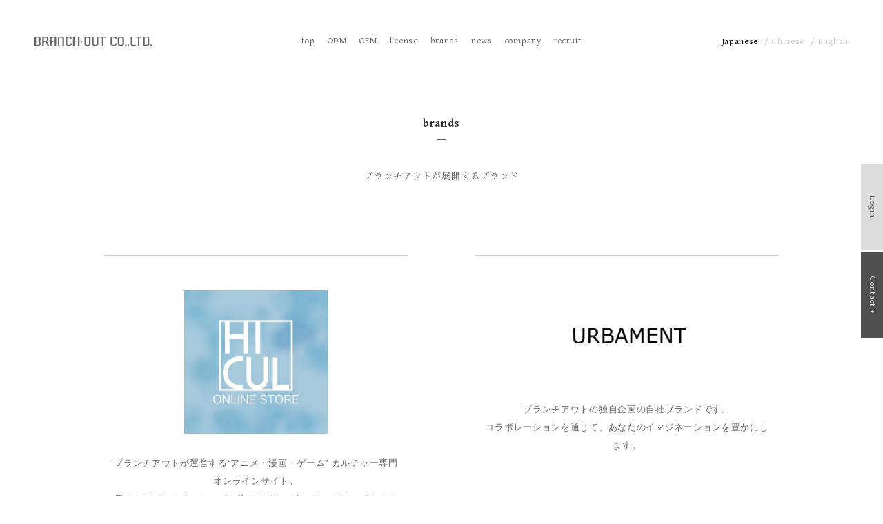

--- FILE ---
content_type: text/html; charset=UTF-8
request_url: https://www.branch-out.jp/brands/
body_size: 3942
content:
<!DOCTYPE html>
<html lang="ja">
<head>
<meta charset="utf-8">
<meta http-equiv="X-UA-Compatible" content="IE=edge,chrome=1">
<meta name="format-detection" content="telephone=no, email=no, address=no">
<meta name="viewport" content="width=device-width, initial-scale=1,user-scalable=no">
<title>自社ブランド | 株式会社ブランチアウト|BRANCH·OUT Co., Ltd.</title>
<meta name="keywords" content="BRANCH OUT,ブランチアウト,アパレル製造">
<meta name="description" content="BRANCH・OUT は企画提案からPRに至るまで、アパレル製造の全プロセスを一括して行う服づくりのプロフェッショナル集団です。 中国を生産拠点にいくつもの提携縫製工場を抱え、幅広いライセンスブランドと契約を有しています。" > 
<link rel="shortcut icon" href="/favicon.ico" />
<link rel="icon" type="image/vnd.microsoft.icon" href="/favicon.ico">
<link rel="apple-touch-icon" href="/apple-touch-icon.png">
<link rel="preconnect" href="https://fonts.gstatic.com">
<link rel="stylesheet" href="https://fonts.googleapis.com/css?family=Cormorant|Gentium+Basic:400,700|Noto+Serif+JP:400,500,700">
<link rel="stylesheet" href="https://www.branch-out.jp/admin/wp-content/themes/branchout/style.css?t=20210430" type="text/css" media="all" />    
<link rel="stylesheet" href="https://www.branch-out.jp/admin/wp-content/themes/branchout/css/ja.css" type="text/css" media="all" />

<meta name='robots' content='max-image-preview:large' />
<link rel='stylesheet' id='bogo-css' href='https://www.branch-out.jp/admin/wp-content/plugins/bogo/includes/css/style.css?ver=3.7' type='text/css' media='all' />
<link rel='stylesheet' id='swpm.common-css' href='https://www.branch-out.jp/admin/wp-content/plugins/simple-membership/css/swpm.common.css?ver=4.3.6' type='text/css' media='all' />
<script type='text/javascript' src='https://www.branch-out.jp/admin/wp-includes/js/jquery/jquery.min.js?ver=3.7.0' id='jquery-core-js'></script>
<script type='text/javascript' src='https://www.branch-out.jp/admin/wp-includes/js/jquery/jquery-migrate.min.js?ver=3.4.1' id='jquery-migrate-js'></script>
<link rel="alternate" hreflang="ja" href="https://www.branch-out.jp/brands/" />
<link rel="alternate" hreflang="zh-CN" href="https://www.branch-out.jp/zh/brands/" />
<link rel="alternate" hreflang="en-US" href="https://www.branch-out.jp/en/brands/" />
		<style type="text/css" id="wp-custom-css">
			

.my-three-images {
  display: grid;
  grid-template-columns: repeat(3, 1fr);
  gap: 10px;
}

.my-three-images img {
  width: 100%;
  height: auto;
  display: block;
  margin: 0;
  float: none;
}

.my-three-images {
  display: grid !important;
  grid-template-columns: repeat(3, 1fr) !important;
  gap: 10px !important;
}


/* 常に3カラム固定 */
.my-three-images {
  display: grid !important;
  grid-template-columns: repeat(3, 1fr) !important;
  gap: 10px !important;
  margin: 0 auto;       /* 中央寄せ */
  max-width: 1000px;
}

.my-three-images img {
  display: block !important;       /* inline-blockを打ち消す */
  width: 100% !important;          /* カラム幅いっぱい */
  height: auto !important;
  margin: 0 !important;            /* 不要な余白を消す */
  float: none !important;
  box-sizing: border-box;
  vertical-align: bottom !important; /* baselineの影響を打ち消す */
}
.my-two-images {
  display: grid;
  grid-template-columns: repeat(2, 1fr);
  gap: 12px; /* 余白 */
}
.my-two-images img {
  width: 100%;
  height: auto;
  display: block;
}		</style>
		<!-- Global site tag (gtag.js) - Google Analytics -->
<script async src="https://www.googletagmanager.com/gtag/js?id=UA-236355930-1"></script>
<script>
  window.dataLayer = window.dataLayer || [];
  function gtag(){dataLayer.push(arguments);}
  gtag('js', new Date());

  gtag('config', 'UA-236355930-1');
</script>
</head>
<body>
<header>
    <div class="logo"><a href="https://www.branch-out.jp"><img src="https://www.branch-out.jp/admin/wp-content/themes/branchout/images/common/logo.svg" alt="BRANCH OUT"/></a> </div>
    <nav class="gNavi">
        <ul class="clearfix">
            <li><a href="https://www.branch-out.jp/">top</a></li>
            <li><a href="https://www.branch-out.jp/odm/">ODM</a></li>
            <li><a href="https://www.branch-out.jp/oem/">OEM</a></li>
            <li><a href="https://www.branch-out.jp/licenses/">license</a></li>
            <li><a href="https://www.branch-out.jp/brands/">brands</a></li>
                                        <li><a href="https://www.branch-out.jp/news/">news</a></li>
                                    <li><a href="https://www.branch-out.jp/company/">company</a></li>
            <li><a href="https://www.branch-out.jp/recruitment/">recruit</a></li>
                                           
        </ul>
    </nav>
    <div class="lang">
        <ul class="clearfix">
            <li><a href="https://www.branch-out.jp/" class="on">Japanese</a></li>
            <li><a href="https://www.branch-out.jp/zh/" >Chinese</a></li>
            <li><a href="https://www.branch-out.jp/en/" >English </a></li>
        </ul> 
    </div>
    <div class="DSbtn">
			<div class="hambarg"></div>
			<div class="hambarg"></div>
			<div class="hambarg"></div>
	</div>
    </header>
<div id="wrapper"> 
      <a href="https://www.branch-out.jp/membership-login/?swpm_redirect_to=https%3A%2F%2Fwww.branch-out.jp%2F" class="loginBtn">Login</a>
    <a href="https://www.branch-out.jp/contact/" class="contactBtn">Contact +</a>
<section id="page">
  <div class="brand_list">
    <h1 class="title">brands</h1>
    <p class="read">ブランチアウトが展開するブランド</p>
        <ul class="clearfix">
            <li>
        <div class="box">
          <div class="brand_logo"><a href="https://www.branch-out.jp/brands/hicul%ef%bd%9c%e3%83%8f%e3%82%a4%e3%82%ab%e3%83%ab/"><img src="https://www.branch-out.jp/admin/wp-content/uploads/2022/01/HICUL_logo416.png" width="208" alt="HICUL｜ハイカル"/></a></div>
          <div class="caption">
            <p>
              ブランチアウトが運営する“アニメ・漫画・ゲーム” カルチャー専門オンラインサイト。<br />
日本のアパレルメーカーが、物づくりというステージでハイカルチャーをお届けします。            </p>
          </div>
        </div>
		</li>   
            <li>
        <div class="box">
          <div class="brand_logo"><a href="https://www.branch-out.jp/brands/urbament%ef%bd%9c%e3%82%a2%e3%83%bc%e3%83%90%e3%83%a1%e3%83%b3%e3%83%88/"><img src="https://www.branch-out.jp/admin/wp-content/uploads/2021/11/0d40a5e4a645fc6b96e767d64ac0878e.png" width="208" alt="URBAMENT｜アーバメント"/></a></div>
          <div class="caption">
            <p>
              ブランチアウトの独自企画の自社ブランドです。<br />
コラボレーションを通じて、あなたのイマジネーションを豊かにします。            </p>
          </div>
        </div>
		</li>   
            <li>
        <div class="box">
          <div class="brand_logo"><a href="https://www.branch-out.jp/brands/artex%ef%bd%9c%e3%82%a2%e3%83%ab%e3%83%86%e3%83%83%e3%82%af%e3%82%b9/"><img src="https://www.branch-out.jp/admin/wp-content/uploads/2021/11/logo_artex.png" width="208" alt="ARTEX｜アルテックス"/></a></div>
          <div class="caption">
            <p>
              「ARTEX」は1926年にアメリカのフィラデルフィアで誕生した、Tシャツやスウェットシャツで有名なブランドです。            </p>
          </div>
        </div>
		</li>   
            <li>
        <div class="box">
          <div class="brand_logo"><a href="https://www.branch-out.jp/brands/bigbill/"><img src="https://www.branch-out.jp/admin/wp-content/uploads/2021/04/b_logo_001.png" width="208" alt="BIG BILL｜ビッグビル"/></a></div>
          <div class="caption">
            <p>
              1946年にCharles Audetによって設立されたBIG BILL®は<br />
カナダでナンバーワンのワークウェアブランドです。            </p>
          </div>
        </div>
		</li>   
            <li>
        <div class="box">
          <div class="brand_logo"><a href="https://www.branch-out.jp/brands/starter/"><img src="https://www.branch-out.jp/admin/wp-content/uploads/2021/04/logo_1.jpg" width="208" alt="STARTER｜スターター"/></a></div>
          <div class="caption">
            <p>
              スターター(STARTER)は、アメリカのファッションブランド<br />
スポーツウエアとポップカルチャーを融合したブランドです。            </p>
          </div>
        </div>
		</li>   
          </ul>
          </div>
</section>
<div class="contactBlock">
  <p>資料請求・お問い合わせはこちらから</p>
  <a href="https://www.branch-out.jp/contact/">contact ＋</a> </div>
</div>
<footer>
  <div class="pgTop"><span>top</span></div>
  <div class="logo"><a href="https://www.branch-out.jp"><img src="https://www.branch-out.jp/admin/wp-content/themes/branchout/images/common/mark.svg" alt="BRANCH OUT"/></a></div>
  <nav class="fNavi">
    <ul class="clearfix">
      <li><a href="https://www.branch-out.jp/company/">company</a></li>
      <li><a href="https://www.branch-out.jp/recruitment/">recruit</a></li>
      <li><a href="https://www.branch-out.jp/contact/">contact</a></li>
      <li><a href="https://www.branch-out.jp/privacy/">privacy policy</a></li>
    </ul>
  </nav>
  <nav class="memberNavi">
    <ul class="clearfix">
      <li><a href="https://www.branch-out.jp/original-men/"><span>BRANCH·OUT Original Work</span></a></li>
      <li><a href="https://www.branch-out.jp/sha-original-men/"><span>BRANCH·OUT SHANGHAI Original Work</span></a></li>
    </ul>
  </nav>
    <p class="copyright">&copy;Copyright 2026 BRANCH・OUT CO.,LTD All Right Reserved.</p>
</footer>
<script src="https://www.branch-out.jp/admin/wp-content/themes/branchout/js/lib/jquery.min.js"></script>




<script src="https://www.branch-out.jp/admin/wp-content/themes/branchout/js/lib/slick.js"></script> 
<script src="https://www.branch-out.jp/admin/wp-content/themes/branchout/js/jquery.inview.js"></script> 
<script src="https://www.branch-out.jp/admin/wp-content/themes/branchout/js/lib/jquery.sticky-kit.min.js"></script> 
<script src="https://www.branch-out.jp/admin/wp-content/themes/branchout/js/common.js"></script>
    <!-- 拡大表示用オーバーレイ -->
    <div id="zoomOverlay" aria-hidden="true">
      <img id="zoomImg" alt="">
    </div>

    <style>
    img.zoomable { cursor: zoom-in; max-width: 200px; }

    #zoomOverlay {
      position: fixed; inset: 0;
      display: none;
      align-items: center; justify-content: center;
      background: rgba(0,0,0,.6);
      z-index: 9999;
      padding: 2rem;
    }

    #zoomOverlay.open { display: flex; }

    #zoomImg {
      width: auto !important;
      height: auto !important;
      max-width: 90vw !important;
      max-height: 90vh !important;
      box-shadow: 0 10px 30px rgba(0,0,0,.5);
      border-radius: .5rem;
      cursor: zoom-out;
    }

    body.modal-open { overflow: hidden; }
    </style>

    <script>
    (function() {
      const overlay = document.getElementById('zoomOverlay');
      const zoomImg = document.getElementById('zoomImg');

      document.addEventListener('click', function(e) {
        const target = e.target;
        if (!(target instanceof Element)) return;
        if (!target.matches('img.zoomable')) return;

        const src = target.getAttribute('data-zoom-src') || target.getAttribute('src');
        zoomImg.src = src;

        overlay.classList.add('open');
        overlay.setAttribute('aria-hidden', 'false');
        document.body.classList.add('modal-open');
      });

      overlay.addEventListener('click', closeOverlay);
      document.addEventListener('keydown', function(e) {
        if (e.key === 'Escape') closeOverlay();
      });

      function closeOverlay() {
        overlay.classList.remove('open');
        overlay.setAttribute('aria-hidden', 'true');
        document.body.classList.remove('modal-open');
        zoomImg.removeAttribute('src');
      }
    })();
    </script>
    <script type="text/javascript">

  var _gaq = _gaq || [];
  _gaq.push(['_setAccount', 'UA-3012078-4']);
  _gaq.push(['_trackPageview']);

  (function() {
    var ga = document.createElement('script'); ga.type = 'text/javascript'; ga.async = true;
    ga.src = ('https:' == document.location.protocol ? 'https://ssl' : 'http://www') + '.google-analytics.com/ga.js';
    var s = document.getElementsByTagName('script')[0]; s.parentNode.insertBefore(ga, s);
  })();

</script>
</body>
</html>


--- FILE ---
content_type: text/css
request_url: https://www.branch-out.jp/admin/wp-content/themes/branchout/style.css?t=20210430
body_size: 51
content:
@charset "utf-8";
/*
Theme Name: branchoutのテーマ
Theme URI: 
Description: 
Version: 1.0
Author: KENTA KAJI (kozuchi inc.)
Author URI: 
*/
@import url("./css/normalize.css");
@import url("./css/common.css?t=20210430");
@import url("./css/tab.css?t=20210430");
@import url("./css/sp.css?t=20210430");
@import url("./css/slick.css?t=20210430");

--- FILE ---
content_type: text/css
request_url: https://www.branch-out.jp/admin/wp-content/themes/branchout/css/ja.css
body_size: 165
content:
@charset "UTF-8";
body {
	font-family: 'Noto Serif JP', "游明朝", YuMincho, "Hiragino Mincho ProN", "Hiragino Mincho Pro", "HG明朝E", "ＭＳ 明朝", serif;
	font-size: 14px;
	letter-spacing: .05em;
}
.num sup {
	font-family: 'Noto Serif JP', "游明朝", YuMincho, "Hiragino Mincho ProN", "Hiragino Mincho Pro", "HG明朝E", "ＭＳ 明朝", serif;
	font-size: 13px;
}
.contactBlock a span {
	font-size: 13px;
	font-family: 'Noto Serif JP', "游明朝", YuMincho, "Hiragino Mincho ProN", "Hiragino Mincho Pro", "HG明朝E", "ＭＳ 明朝", serif;
}
.odm .box h2 span.ja {
	font-family: 'Noto Serif JP', "游明朝", YuMincho, "Hiragino Mincho ProN", "Hiragino Mincho Pro", "HG明朝E", "ＭＳ 明朝", serif;
	font-size: 13px;
}
.oem .box h2 span.ja {
	font-family: 'Noto Serif JP', "游明朝", YuMincho, "Hiragino Mincho ProN", "Hiragino Mincho Pro", "HG明朝E", "ＭＳ 明朝", serif;
	font-size: 13px;
}
.license .licenseList .list ul li span.ja {
	font-size: 12px;
	font-family: 'Noto Serif JP', "游明朝", YuMincho, "Hiragino Mincho ProN", "Hiragino Mincho Pro", "HG明朝E", "ＭＳ 明朝", serif;
}

@media all and (-ms-high-contrast: none) {
 *::-ms-backdrop, body {
 font-family: "游明朝", YuMincho, "Hiragino Mincho ProN", "Hiragino Mincho Pro", "HG明朝E", "ＭＳ 明朝", serif;
}
 *::-ms-backdrop, .num sup {
 font-family: "游明朝", YuMincho, "Hiragino Mincho ProN", "Hiragino Mincho Pro", "HG明朝E", "ＭＳ 明朝", serif;
}
*::-ms-backdrop, .contactBlock a span {
 font-family: "游明朝", YuMincho, "Hiragino Mincho ProN", "Hiragino Mincho Pro", "HG明朝E", "ＭＳ 明朝", serif;
}
*::-ms-backdrop, .odm .box h2 span.ja {
 font-family: "游明朝", YuMincho, "Hiragino Mincho ProN", "Hiragino Mincho Pro", "HG明朝E", "ＭＳ 明朝", serif;
}
*::-ms-backdrop, .oem .box h2 span.ja {
 font-family: "游明朝", YuMincho, "Hiragino Mincho ProN", "Hiragino Mincho Pro", "HG明朝E", "ＭＳ 明朝", serif;
}
*::-ms-backdrop, .license .licenseList .list ul li span.ja {
 font-family: "游明朝", YuMincho, "Hiragino Mincho ProN", "Hiragino Mincho Pro", "HG明朝E", "ＭＳ 明朝", serif;
}
}


--- FILE ---
content_type: text/css
request_url: https://www.branch-out.jp/admin/wp-content/themes/branchout/css/common.css?t=20210430
body_size: 9288
content:
@charset "UTF-8";
/* 1023px以上 */
html {
	margin:0;
	padding:0;
	height:100%;
	background:#ffffff;
}
body {
	position:relative;
	margin:0;
	padding:0;
	min-height:100%;
	width:100%;
	background:#ffffff;
	color:#666666;

	font-feature-settings:"palt";
	-webkit-font-smoothing:antialiased;
}
/* Breadcrumb classes
----------------------------------------------------------------------*/

.Breadcrumb {
	margin:0 auto 35px;
	padding:0 50px;
	max-width:1024px;
}
.Breadcrumb ul#crumbs {
	margin:0;
	padding:0;
}
.Breadcrumb ul#crumbs li {
	position:relative;
	float:left;
	margin:0;
	padding:0 20px 0 0;
	height:26px;
	background-position:top right;
	background-repeat:no-repeat;
	list-style:none;
	white-space:nowrap;
	font-size:12px;
	line-height:26px;
}
.Breadcrumb ul#crumbs li a {
	position:relative;
	display:block;
	padding:0;
	color:#8e003c;
	text-decoration:none !important;
}
.Breadcrumb ul#crumbs li::after {
	position:absolute;
	top:50%;
	right:7px;
	display:block;
	margin-top:-5px;
	width:5px;
	height:10px;
	background:url(image/arrow_crumbs.svg) no-repeat 50% 50%;
	content:"";
}
.Breadcrumb ul#crumbs li:last-child::after {
	display:none;
}
/* effect classes
----------------------------------------------------------------------*/
.SclfadeInUp {
	opacity:0;
	-webkit-transition:2s cubic-bezier(0.215, 0.61, 0.355, 1);
	-o-transition:2s cubic-bezier(0.215, 0.61, 0.355, 1);
	transition:2s cubic-bezier(0.215, 0.61, 0.355, 1);
	transform:translate(0, 100px);
}
.fadeInUp {
	opacity:1;
	transform:translate(0, 0px);
}
/* pager classes
----------------------------------------------------------------------*/


.navigation {
	clear:both;
	margin:80px 0 0 0;
	text-align:center;
}
.navigation a.next, .navigation a.prev {
	display:none;
}
.navigation span.current {
	display:inline-block;
	margin:0 5px;
	padding:0;
	width:36px;
	height:36px;
	border:#323232 solid 1px;
	border-radius:30px;
	color:#323232;
	text-align:center;
	text-decoration:none;
	font-size:13px;
	line-height:36px;
}
.navigation .page-numbers {
	display:inline-block;
	margin:0 5px;
	width:36px;
	height:36px;
	border:#ffffff solid 1px;
	border-radius:36px;
	color:#666666;
	text-align:center;
	text-decoration:none;
	font-size:13px;
	font-family:"Gentium Basic", serif;
	line-height:30px;
}
.navigation a {
	color:#666666!important;
	text-decoration:none!important;
}
.navigation a:hover {
	text-decoration:none!important;
}
.pager_area.sp {
	display:none!important;
}
.pager_area {
	position:relative;
	margin:0;
	padding:30px 0 0;
}
.pager_area .back {
	width:200px;
}
.pager_area .left {
	float:left;
	width:50px;
	height:50px;
}
.pager_area .right {
	float:right;
	width:50px;
	height:50px;
}
.pager_area .left a {
	display:block;
	overflow:hidden;
	width:50px;
	height:50px;
	background-image:url(image/arrow_r_gr.svg);
	background-position:50% 50%;
	background-repeat:no-repeat;
	text-indent:-99999px;
}
.pager_area .left a.hover {
	opacity:0.7;
}
.pager_area .right a {
	display:block;
	overflow:hidden;
	width:50px;
	height:50px;
	background-image:url(image/arrow_l_gr.svg);
	background-position:50% 50%;
	background-repeat:no-repeat;
	text-indent:-99999px;
}
.pager_area .right a.hover {
	opacity:0.7;
}
.pager_area a.back {
	position:absolute;
	top:0;
	left:50%;
	display:block;
	margin-left:-126px;
	width:250px;
	height:50px;
	border:#969696 solid 1px;
	color:#323232;
	text-align:center;
	text-decoration:none;
	font-size:12px;
	font-family:"Gentium Basic", serif;
	line-height:50px;
}
.pager_area a.back span {
	position:relative;
	z-index:5;
	display:block;
	height:50px;
	font-size:12px;
	line-height:50px;
	-webkit-transition:0.3s cubic-bezier(0.215, 0.61, 0.355, 1);
	-o-transition:0.3s cubic-bezier(0.215, 0.61, 0.355, 1);
	transition:0.3s cubic-bezier(0.215, 0.61, 0.355, 1);
}
.pager_area a.back::before {
	position:absolute;
	top:0;
	right:0;
	display:block;
	width:0;
	height:100%;
	background:#959595;
	content:"";
	-webkit-transition:width 0.3s cubic-bezier(0.215, 0.61, 0.355, 1);
	-o-transition:width 0.3s cubic-bezier(0.215, 0.61, 0.355, 1);
	transition:width 0.3s cubic-bezier(0.215, 0.61, 0.355, 1);
}
.pager_area a.back.hover:before {
	right:auto;
	left:0;
	width:100%;
	;
}
.pager_area a.back.hover span {
	color:#ffffff;
}
.pagination {
	position:relative;
	margin:0;
	height:50px;
	text-align:center;
	font-size:13px;
	line-height:50px;
}
/* 前へ */
.pagination .prev {
	position:absolute;
	top:0;
	left:70px;
	overflow:hidden;
	width:50px;
	height:50px;
	background-image:url(image/pager_arrow_left.svg);
	background-position:50% 50%;
	background-repeat:no-repeat;
	text-indent:-99999px;
}
/* 次へ */
.pagination .next {
	position:absolute;
	top:0;
	right:70px;
	overflow:hidden;
	width:50px;
	height:50px;
	background-image:url(image/pager_arrow_right.svg);
	background-position:50% 50%;
	background-repeat:no-repeat;
	text-indent:-99999px;
}
/* 最初へ */
.pagination .first {
	position:absolute;
	top:0;
	left:0;
	overflow:hidden;
	width:50px;
	height:50px;
	background-image:url(image/pager_last_arrow_left.svg);
	background-position:50% 50%;
	background-repeat:no-repeat;
	text-indent:-99999px;
}
/* 最後へ */
.pagination .last {
	position:absolute;
	top:0;
	right:0;
	overflow:hidden;
	width:50px;
	height:50px;
	background-image:url(image/pager_last_arrow_right.svg);
	background-position:50% 50%;
	background-repeat:no-repeat;
	text-indent:-99999px;
}
/* Page x / y */

/* form classes
----------------------------------------------------------------------*/

select {
	text-indent:0.01px;
	text-overflow:"";

	-moz-appearance:none;
}
select::-ms-expand {
	display:none;
}
.submit {
	position:relative;
	margin:0 auto 20px;
	max-width:700px;
	text-align:right;
}
input[type="submit"] {
	width:238px;
	height:40px;
	border:none;
	border-radius:0;
	background:#000000;
	color:#ffffff;
	text-align:center;
	font-weight:normal;
	font-size:14px;
	line-height:40px;

	-webkit-appearance:none;
}
/* other
----------------------------------------------------------------------*/
.clearfix:after {
	display:block;
	visibility:hidden;
	clear:both;
	height:0;
	content:".";
	;
}
.clearfix {
	display:block;
}

.top_banner {
	margin:0;
	padding:0 100px 70px;
	text-align:center;
	line-height:0;
}
.top_banner img {
	width:100%;
	height:auto;
}
.top_banner ul {
	margin:0 0 0 -10px;
	padding:0;
	line-height:0;;
}
.top_banner ul li {
	float:left;
	box-sizing:border-box;
	margin:0;
	padding:0 0 0 10px;
	width:50%;
	list-style:none;
	line-height:0;
}

/* common
----------------------------------------------------------------------*/
#wrapper {
	overflow:hidden;
	margin:0;
	padding:0;
}
header {
	position:relative;
	z-index:10;
	margin:0;
	padding:0 100px;
	height:120px;
	background:#ffffff;
}
header .logo {
	position:absolute;
	top:50%;
	left:100px;
	z-index:5;
	margin-top:-7.5px;
	line-height:0;
}
header .logo img {
	width:170px;
	height:15px;
}
header .lang {
	position:absolute;
	top:50%;
	right:100px;
	z-index:5;
	margin-top:-7.5px;
	font-size:13px;
	font-family:"Gentium Basic", serif;
}
header .lang ul {
	margin:0;
	padding:0;
	list-style:none;
}
header .lang ul li {
	position:relative;
	float:left;
	margin:0;
	padding:0 0 0 20px;
}
header .lang ul li a {
	color:#c9c9c9;
	text-decoration:none;
}
header .lang ul li a.hover {
	color:#666666;
}
header .lang ul li a.on {
	color:#000000;
}
header .lang ul li::before {
	position:absolute;
	top:0;
	left:9px;
	color:#c9c9c9;
	content:"/";
}
header .lang ul li:first-child::before {
	display:none;
}
header nav.gNavi {
	position:absolute;
	top:50%;
	right:0;
	left:0;
	margin:0;
	margin-top:-7.5px;
	padding:0;
	text-align:center;
	line-height:0;
}
header nav.gNavi ul {
	display:inline-block;
	margin:0;
	padding:0;
}
header nav.gNavi ul li {
	position:relative;
	float:left;
	margin:0 9px;
	list-style:none;
	font-size:13px;
	font-family:"Gentium Basic", serif;
	line-height:1;
}
header nav.gNavi ul li .sub {
	position:absolute;
	top:100%;
	right:0;
	left:0;
	margin:10px 0 0;
	padding:8px 0 0;
	border-top:solid 1px #c5c5c5;
	text-align:left;
}
header nav.gNavi ul li .sub:before {
	position:absolute;
	top:-10px;
	left:50%;
	z-index:2;
	margin-left:-7px;
	border:6px solid transparent;
	border-bottom:6px solid #ffffff;
	content:"";
}
header nav.gNavi ul li .sub:after {
	position:absolute;
	top:-10px;
	left:50%;
	z-index:1;
	margin-left:-6px;
	border:5px solid transparent;
	border-bottom:5px solid #c5c5c5;
	content:"";
}
header nav.gNavi ul li .sub ul {
	display:block;
	margin:0;
	padding:0;
}
header nav.gNavi ul li .sub ul li {
	float:none;
	margin:0 0 10px;
	padding:0;
}
header nav.gNavi ul li a {
	color:#666666;
	text-decoration:none;
}
header nav.gNavi ul li a.hover {
	color:#c9c9c9;
}
header .langBtn {
	display:none;
}
header .DSbtn {
	display:none;
}
footer.top {
	display:none;
}
footer {
	position:relative;
	margin:0;
	padding:30px 50px 22px;
	border-top:#e0e0e0 solid 1px;
}
footer .logo {
	margin:0 0 30px;
	padding:0;
	text-align:center;
	line-height:0;
}
footer nav.fNavi {
	margin:0 0 45px;
	padding:0;
	text-align:center;
	font-family:"Gentium Basic", serif;
	line-height:0;
}
footer nav.fNavi ul {
	display:inline-block;
	margin:0;
	padding:0;
	list-style:none;
}
footer nav.fNavi ul li {
	float:left;
	margin:0;
	padding:0 7px;
	line-height:1;
}
footer nav.fNavi ul li a {
	color:#666666;
	text-decoration:none;
}
footer nav.fNavi ul li a.hover {
	color:#c9c9c9;
}
footer nav.memberNavi {
	margin:0 0 62px;
	padding:0;
	text-align:center;
	font-family:"Gentium Basic", serif;
	line-height:0;
}
footer nav.memberNavi ul {
	display:inline-block;
	margin:0;
	padding:0;
	list-style:none;
}
footer nav.memberNavi ul li {
	float:left;
	margin:0;
	padding:0 11px;
}
footer nav.memberNavi ul li a {
	position:relative;
	display:block;
	box-sizing:border-box;
	width:320px;
	height:40px;
	border:#959595 solid 1px;
	color:#666666;
	text-decoration:none;
	line-height:40px;
}
footer nav.memberNavi ul li a span {
	position:relative;
	z-index:5;
	display:block;
	padding:0 45px 0 15px;
	background-image:url(image/arrow_l_gr.svg);
	background-position:right 15px top 50%;
	background-repeat:no-repeat;
	text-align:left;
	font-size:11px;
	-webkit-transition:0.3s cubic-bezier(0.215, 0.61, 0.355, 1);
	-o-transition:0.3s cubic-bezier(0.215, 0.61, 0.355, 1);
	transition:0.3s cubic-bezier(0.215, 0.61, 0.355, 1);
}
footer nav.memberNavi ul li a::before {
	position:absolute;
	top:0;
	right:0;
	display:block;
	width:0;
	height:100%;
	background:#959595;
	content:"";
	-webkit-transition:width 0.3s cubic-bezier(0.215, 0.61, 0.355, 1);
	-o-transition:width 0.3s cubic-bezier(0.215, 0.61, 0.355, 1);
	transition:width 0.3s cubic-bezier(0.215, 0.61, 0.355, 1);
}
footer nav.memberNavi ul li a.hover:before {
	right:auto;
	left:0;
	width:100%;
	;
}
footer nav.memberNavi ul li a.hover span {
	background-image:url(image/arrow_l_wh.svg);
	color:#ffffff;
}
footer p.copyright {
	margin:0 auto;
	padding:7px 0 0;
	max-width:1000px;
	border-top:#e0e0e0 solid 1px;
	text-align:right;
	font-size:10px;
	font-family:"Gentium Basic", serif;
}
footer .pgTop {
	position:absolute;
	top:30px;
	right:100px;
	font-size:13px;
	font-family:"Gentium Basic", serif;
}
footer .pgTop span {
	display:inline-block;
	padding:0 20px 0 0;
	background:url(image/arrow_t_gr.svg) no-repeat right;
	cursor:pointer;
}
footer .pgTop.hover {
	color:#c9c9c9;
}
a.loginBtn {
	position:fixed;
	top:238px;
	right:0;
	z-index:999;
	display:block;
	width:40px;
	height:125px;
	background:#dcdcdc;
	color:#666666;
	-ms-writing-mode:tb-lr;
	text-align:center;
	text-decoration:none;
	font-size:15px;
	font-family:"Gentium Basic", serif;
	line-height:40px;

	-webkit-writing-mode:vertical-lr;
	writing-mode:vertical-lr;
}
a.loginBtn.hover {
	background:#909090;
	color:#ffffff;
	-webkit-transition:0.4s cubic-bezier(0.215, 0.61, 0.355, 1);
	-o-transition:0.4s cubic-bezier(0.215, 0.61, 0.355, 1);
	transition:0.4s cubic-bezier(0.215, 0.61, 0.355, 1);
}
a.contactBtn {
	position:fixed;
	top:365px;
	right:0;
	z-index:999;
	display:block;
	width:40px;
	height:125px;
	background:#505050;
	color:#dcdcdc;
	-ms-writing-mode:tb-lr;
	text-align:center;
	text-decoration:none;
	font-size:15px;
	font-family:"Gentium Basic", serif;
	line-height:40px;

	-webkit-writing-mode:vertical-lr;
	writing-mode:vertical-lr;
}
a.contactBtn.hover {
	background:#191919;
	-webkit-transition:0.4s cubic-bezier(0.215, 0.61, 0.355, 1);
	-o-transition:0.4s cubic-bezier(0.215, 0.61, 0.355, 1);
	transition:0.4s cubic-bezier(0.215, 0.61, 0.355, 1);
}
.num {
	position:relative;
	margin:0 0 15px;
	padding:0 0 15px;
	text-align:center;
	font-weight:bold;
	font-size:21px;
	font-family:"Cormorant", serif;
	line-height:1;
}
.num sup {
	position:absolute;
	top:5px;
	left:50%;
	margin-left:-20px;
}
.num::after {
	position:absolute;
	bottom:0;
	left:50%;
	margin-left:-7px;
	width:14px;
	height:1px;
	background:#666666;
	content:"";
}
h1.title {
	position:relative;
	margin:0 0 36px;
	padding:0 0 14px;
	color:#323232;
	text-align:center;
	font-size:16px;
	font-family:"Gentium Basic", serif;
}
h1.title::after {
	position:absolute;
	bottom:0;
	left:50%;
	margin-left:-7px;
	width:14px;
	height:1px;
	background:#666666;
	content:"";
}
h2.titles {
	position:relative;
	margin:0 0 36px;
	padding:0 0 14px;
	color:#323232;
	text-align:center;
	font-size:16px;
	font-family:"Gentium Basic", serif;
}
h2.titles::after {
	position:absolute;
	bottom:0;
	left:50%;
	margin-left:-7px;
	width:14px;
	height:1px;
	background:#666666;
	content:"";
}
h2.title {
	margin:0 0 36px;
	padding:0;
	text-align:center;
	font-size:16px;
	font-family:"Gentium Basic", serif;
}
.contactBlock {
	margin:0;
	padding:110px 100px 90px;
	text-align:center;
}
.contactBlock p {
	margin:0 0 15px;
	padding:0;
	text-align:center;
	font-size:14px;
}
.contactBlock a {
	display:block;
	margin:0 auto;
	padding:0;
	width:760px;
	height:58px;
	background:#505050;
	color:#ffffff;
	text-align:center;
	text-decoration:none;
	font-size:15px;
	font-family:"Gentium Basic", serif;
	line-height:58px;
	-webkit-transition:0.4s cubic-bezier(0.215, 0.61, 0.355, 1);
	-o-transition:0.4s cubic-bezier(0.215, 0.61, 0.355, 1);
	transition:0.4s cubic-bezier(0.215, 0.61, 0.355, 1);
}
.contactBlock a.hover {
	background:#191919;
}
section#top {
	margin:0;
	padding:0;
}
section#page {
	margin:0;
	padding:0;
}
.topPage {
	margin:0;
	padding:0;
}
.topPage .main {
	position:relative;
	overflow:hidden;
	margin:-60px 0 0;
	padding:0;
}
.topPage .main.jp {
	z-index:6;
	display:flex;
	overflow:visible;
	justify-content:center;
	margin:0;
}

.heroSlider {
	display:flex!important;
	overflow:hidden;
	align-items:center;
	justify-content:center;
	min-width:1180px;
}
.heroSlider .pc {
	display:block;
}
.heroSlider .sp {
	display:none;
}
.topBanner {
	margin:0;
	padding:80px 30px 0;
	text-align:center;
	line-height:0;
}
.topBanner ul {
	display:inline-block;
	margin:0;
	padding:0;
	list-style:none;
}
.topBanner ul li {
	float:left;
	margin:0;
	padding:0 25px;
	max-width:375px;
	line-height:0;
}
.topBanner ul li img {
	width:100%;
	height:auto;
}







.topPage .main::before {
	position:absolute;
	top:0;
	bottom:0;
	left:0;
	z-index:8;
	width:100px;
	background:#ffffff;
	content:"";
}
.topPage .main::after {
	position:absolute;
	top:0;
	right:0;
	bottom:0;
	z-index:8;
	width:100px;
	background:#ffffff;
	content:"";
}
.topPage .main .photo {
	position:relative;
	overflow:hidden;
	margin:0 0 0;
	background-image:url(image/main.jpg);
	background-position:50% 50%;
	background-size:cover;
	background-repeat:no-repeat;
}
.topPage .main .photo #video-background, .topPage .main .photo #video-overlay {
	position:absolute;
	top:0;
	left:0;
	min-width:100%;
	min-height:100%;
	width:auto;
	height:auto;
}
.topPage .main .photo #video-background {
	z-index:1;
}
.topPage .main .photo .mask {
	position:absolute;
	top:0;
	right:0;
	bottom:0;
	left:0;
	z-index:2;
	display:flex;
	align-items:center;
	justify-content:center;
	min-width:100%;
	min-height:100%;
	width:auto;
	height:auto;
	background:#ffffff;
	opacity:1;
	-webkit-transition:2s linear 0.6s;
	-o-transition:2s linear 0.6s;
	transition:2s linear 0.6s;
}
.topPage .main .photo .mask .loading {
	margin:0;
	padding:50px 0 0;
	text-align:center;
	line-height:0;
}
.topPage .main .photo .mask .loading.acv {
	opacity:0;
	-webkit-transition:0.4s linear;
	-o-transition:0.5s linear;
	transition:0.5s linear;
}
.topPage .main .photo .mask .loading .logo {
	margin:0 0 20px;
	padding:0;
}
.topPage .main .photo .mask .loading .logo img {
	width:170px;
	height:15px;
}
.topPage .main .photo .mask .loading .load {
	margin:0;
	padding:0;
}
.topPage .main .photo .mask.fadeIn {
	opacity:0;
}
.topPage .main .photo #video-overlay {
	z-index:3;
	display:none;
}
.topPage .main .photo #video-overlay.acv {
	display:block;
}
.topPage .main .photo #video-overlay .unmute {
	position:absolute;
	right:120px;
	bottom:130px;
	z-index:10;
	cursor:pointer;
}
.topPage .main .photo #video-overlay .unmute .material-icons {
	color:#505050;
	font-size:20px;
}
.topPage .main .photo #video-overlay .unmute .on {
	display:none;
}
.topPage .main .photo #video-overlay .unmute.acv .on {
	display:block;
}
.topPage .main .photo #video-overlay .unmute .off {
	display:block;
}
.topPage .main .photo #video-overlay .unmute.acv .off {
	display:none;
}
.topPage .block01 {
	position:relative;
	z-index:5;
	margin:-120px 0 0;
	padding:78px 100px 200px;
	background:#ffffff;
}
.topPage .block01.jp {
	margin:0;
} 

.topPage .block01 .wrap {
	display:none;
}
.topPage .block01 h1 {
	margin:0 0 36px;
	padding:0;
	text-align:center;
	font-size:16px;
	font-family:"Gentium Basic", serif;
}
.topPage .block01 p {
	margin:0 0 50px;
	padding:0;
	text-align:center;
	letter-spacing:1px;
	font-size:13px;
	line-height:2.4em;
}
.topPage .block01 .groupMap {
	position:relative;
	margin:0 auto 72px;
	padding:0;
	width:664px;
	height:536px;
	background-image:url(image/arrows.svg);
	background-position:50% 116px;
	background-repeat:no-repeat;
}
.topPage .block01 .groupMap h2 {
	position:absolute;
	top:50%;
	right:0;
	left:0;
	margin:-66px 0 0;
	padding:0;
	color:#af8356;
	text-align:center;
	font-weight:normal;
	font-size:20px;
}
.topPage .block01 .groupMap .circle {
	position:absolute;
	display:flex;
	align-items:center;
	justify-content:center;
	width:230px;
	height:230px;
	border-radius:230px;
	background-color:#f5f4f0;
}
.topPage .block01 .groupMap .circle.c1 {
	position:absolute;
	top:0;
	left:0;
}
.topPage .block01 .groupMap .circle.c2 {
	position:absolute;
	top:0;
	right:0;
}
.topPage .block01 .groupMap .circle.c3 {
	position:absolute;
	bottom:0;
	left:50%;
	margin-left:-115px;
}
.topPage .block01 .groupMap .circle h3 {
	margin:0 0 16px;
	padding:0;
	color:#323232;
	text-align:center;
	font-weight:normal;
	font-size:20px;
}
.topPage .block01 .groupMap .circle p {
	margin:0;
	padding:0;
	font-size:12px;
	line-height:1.8em;
}
.topPage .block01 span {
	position:absolute;
	color:#af8356;
	font-size:18px;
}
.topPage .block01 span.c1 {
	top:80px;
	left:50%;
	margin-left:-18px;
}
.topPage .block01 span.c2 {
	bottom:220px;
	left:150px;
}
.topPage .block01 span.c3 {
	right:150px;
	bottom:220px;
}
.topPage .block01 .business {
	margin:0 auto;
	padding:0;
	max-width:952px;
}
.topPage .block01 .business ul {
	margin:0;
	padding:0;
	list-style:none;
}
.topPage .block01 .business ul li {
	float:left;
	box-sizing:border-box;
	margin:0;
	padding:0 112px;
	width:50%;
}
.topPage .block01 .business ul li:first-child {
	border-right:#cccccc dashed 1px;
}
.topPage .block01 .business ul li .circle {
	display:flex;
	align-items:center;
	justify-content:center;
	margin:0 auto 10px;
	width:166px;
	height:166px;
	border-radius:166px;
	background:#505050;
	color:#ffffff;
	text-align:center;
	text-decoration:none;
	font-size:36px;
	font-family:"Gentium Basic", serif;
	-webkit-transition:0.4s cubic-bezier(0.215, 0.61, 0.355, 1);
	-o-transition:0.4s cubic-bezier(0.215, 0.61, 0.355, 1);
	transition:0.4s cubic-bezier(0.215, 0.61, 0.355, 1);
}

.topPage .block01 .business ul li .circle.hover {
	background:#898989;
}


.topPage .block01 .business ul li .circle p {
	margin:0;
	padding:1px 0 0;
	font-size:11px;
	line-height:1.8em;
}
.topPage .block01 .business ul li h2 {
	margin:0 0 10px;
	padding:0;
	text-align:center;
	font-weight:normal;
	font-size:18px;
}
.topPage .block01 .business ul li p {
	margin:0 0 20px;
	padding:0;
	font-size:13px;
	line-height:2.0em;
}
.topPage .block01 .business ul li a.more {
	position:relative;
	display:block;
	box-sizing:border-box;
	width:100%;
	height:50px;
	border:#959595 solid 1px;
	color:#666666;
	text-decoration:none;
	line-height:50px;
}
.topPage .block01 .business ul li a.more span {
	position:relative;
	z-index:5;
	display:block;
	padding:0 45px 0 15px;
	background-image:url(image/arrow_l_gr.svg);
	background-position:right 15px top 50%;
	background-repeat:no-repeat;
	color:#666666;
	text-align:left;
	font-size:12px;
	-webkit-transition:0.3s cubic-bezier(0.215, 0.61, 0.355, 1);
	-o-transition:0.3s cubic-bezier(0.215, 0.61, 0.355, 1);
	transition:0.3s cubic-bezier(0.215, 0.61, 0.355, 1);
}
.topPage .block01 .business ul li a.more::before {
	position:absolute;
	top:0;
	right:0;
	display:block;
	width:0;
	height:100%;
	background:#959595;
	content:"";
	-webkit-transition:width 0.3s cubic-bezier(0.215, 0.61, 0.355, 1);
	-o-transition:width 0.3s cubic-bezier(0.215, 0.61, 0.355, 1);
	transition:width 0.3s cubic-bezier(0.215, 0.61, 0.355, 1);
}
.topPage .block01 .business ul li a.more.hover:before {
	right:auto;
	left:0;
	width:100%;
	;
}
.topPage .block01 .business ul li a.more.hover span {
	background-image:url(image/arrow_l_wh.svg);
	color:#ffffff;
}
.topPage .block02 {
	display:none;
	margin:0;
	padding:64px 100px 100px;
	background:#f5f4f0;
}
.topPage .block02 p {
	margin:0 0 50px;
	padding:0;
	text-align:center;
	letter-spacing:1px;
	font-size:13px;
	line-height:2.4em;
}
.topPage .block02 .slider {
	position:relative;
	margin:0 auto;
	padding:0 0 73px;
	max-width:752px;
}
.topPage .block02 a {
	position:relative;
	display:block;
	box-sizing:border-box;
	margin:0 auto;
	width:300px;
	height:50px;
	border:#959595 solid 1px;
	color:#666666;
	text-decoration:none;
	line-height:50px;
}
.topPage .block02 a span {
	position:relative;
	z-index:5;
	display:block;
	padding:0 45px 0 15px;
	background-image:url(image/arrow_l_gr.svg);
	background-position:right 15px top 50%;
	background-repeat:no-repeat;
	text-align:left;
	font-size:12px;
	-webkit-transition:0.3s cubic-bezier(0.215, 0.61, 0.355, 1);
	-o-transition:0.3s cubic-bezier(0.215, 0.61, 0.355, 1);
	transition:0.3s cubic-bezier(0.215, 0.61, 0.355, 1);
}
.topPage .block02 a::before {
	position:absolute;
	top:0;
	right:0;
	display:block;
	width:0;
	height:100%;
	background:#959595;
	content:"";
	-webkit-transition:width 0.3s cubic-bezier(0.215, 0.61, 0.355, 1);
	-o-transition:width 0.3s cubic-bezier(0.215, 0.61, 0.355, 1);
	transition:width 0.3s cubic-bezier(0.215, 0.61, 0.355, 1);
}
.topPage .block02 a.hover:before {
	right:auto;
	left:0;
	width:100%;
	;
}
.topPage .block02 a.hover span {
	background-image:url(image/arrow_l_wh.svg);
	color:#ffffff;
}
.topPage .block03 {
	display:none;
	margin:0;
	padding:94px 100px 0;
}
.topPage .block03 .latest {
	margin:0 auto;
	padding:0 0 90px;
	max-width:1200px;
}
.topPage .block03 .latest p.tl {
	margin:0 0 30px;
	padding:0;
	color:#323232;
	text-align:left;
	letter-spacing:2px;
	font-size:18px;
}
.topPage .block03 .latest ul {
	margin:0 0 55px -30px;
	padding:0;
	list-style:none;
}
.topPage .block03 .latest ul li {
	float:left;
	box-sizing:border-box;
	margin:0;
	padding:0 0 0 30px;
	width:25%;
}
.topPage .block03 .latest ul li .photo {
	margin:0 0 10px;
	padding:0;
	line-height:0;
}
.topPage .block03 .latest ul li .photo img {
	width:100%;
	height:auto;
}
.topPage .block03 .latest ul li .photo img.noimage {
	box-sizing:border-box;
	width:100%;
	height:auto;
	border:#dcdcdc solid 1px;
}
.topPage .block03 .latest ul li h3 {
	margin:0 0 5px;
	padding:0;
	font-weight:normal;
	font-size:13px;
	line-height:1.8em;
}
.topPage .block03 .latest ul li h3 a {
	color:#323232;
	text-decoration:none;
}
.topPage .block03 .latest ul li p.date {
	margin:0;
	padding:0;
	font-size:11px;
	font-family:"Gentium Basic", serif;
}
.topPage .block03 .latest a.more {
	position:relative;
	display:block;
	box-sizing:border-box;
	margin:0 auto;
	width:254px;
	height:50px;
	border:#959595 solid 1px;
	color:#666666;
	text-decoration:none;
	line-height:50px;
}
.topPage .block03 .latest a.more span {
	position:relative;
	z-index:5;
	display:block;
	padding:0 45px 0 15px;
	background-image:url(image/arrow_l_gr.svg);
	background-position:right 15px top 50%;
	background-repeat:no-repeat;
	text-align:left;
	font-size:12px;
	-webkit-transition:0.3s cubic-bezier(0.215, 0.61, 0.355, 1);
	-o-transition:0.3s cubic-bezier(0.215, 0.61, 0.355, 1);
	transition:0.3s cubic-bezier(0.215, 0.61, 0.355, 1);
}
.topPage .block03 .latest a.more::before {
	position:absolute;
	top:0;
	right:0;
	display:block;
	width:0;
	height:100%;
	background:#959595;
	content:"";
	-webkit-transition:width 0.3s cubic-bezier(0.215, 0.61, 0.355, 1);
	-o-transition:width 0.3s cubic-bezier(0.215, 0.61, 0.355, 1);
	transition:width 0.3s cubic-bezier(0.215, 0.61, 0.355, 1);
}
.topPage .block03 .latest a.more.hover:before {
	right:auto;
	left:0;
	width:100%;
	;
}
.topPage .block03 .latest a.more.hover span {
	background-image:url(image/arrow_l_wh.svg);
	color:#ffffff;
}
.topPage .block04 {
	display:none;
	margin:0;
	padding:90px 100px 90px;
	background:#f5f4f0;
}
.topPage .block04 .latest {
	margin:0 auto;
	padding:0;
	max-width:800px;
}
.topPage .block04 .latest dl {
	position:relative;
	margin:0 0 20px;
	padding:0 0 20px 100px;
	border-bottom:#959595 solid 1px;
	font-size:12px;
}
.topPage .block04 .latest dl dt {
	position:absolute;
	top:0;
	left:0;
	margin:0;
	padding:0;
}
.topPage .block04 .latest dl dd {
	margin:0;
	padding:0;
}
.topPage .block04 .latest dl dd a {
	color:#666666;
	text-decoration:none;
}
.topPage .block04 .latest dl dd a.hover {
	color:#c9c9c9;
}
.topPage .block04 .latest a.more {
	position:relative;
	display:block;
	box-sizing:border-box;
	margin:50px auto 0;
	width:254px;
	height:50px;
	border:#959595 solid 1px;
	color:#666666;
	text-decoration:none;
	line-height:50px;
}
.topPage .block04 .latest a.more span {
	position:relative;
	z-index:5;
	display:block;
	padding:0 45px 0 15px;
	background-image:url(image/arrow_l_gr.svg);
	background-position:right 15px top 50%;
	background-repeat:no-repeat;
	text-align:left;
	font-size:12px;
	-webkit-transition:0.3s cubic-bezier(0.215, 0.61, 0.355, 1);
	-o-transition:0.3s cubic-bezier(0.215, 0.61, 0.355, 1);
	transition:0.3s cubic-bezier(0.215, 0.61, 0.355, 1);
}
.topPage .block04 .latest a.more::before {
	position:absolute;
	top:0;
	right:0;
	display:block;
	width:0;
	height:100%;
	background:#959595;
	content:"";
	-webkit-transition:width 0.3s cubic-bezier(0.215, 0.61, 0.355, 1);
	-o-transition:width 0.3s cubic-bezier(0.215, 0.61, 0.355, 1);
	transition:width 0.3s cubic-bezier(0.215, 0.61, 0.355, 1);
}
.topPage .block04 .latest a.more.hover:before {
	right:auto;
	left:0;
	width:100%;
	;
}
.topPage .block04 .latest a.more.hover span {
	background-image:url(image/arrow_l_wh.svg);
	color:#ffffff;
}






.company {
	margin:0 auto;
	padding:50px 0 0;
}
.company .block01 {
	margin:0 auto 100px;
	padding:0 50px;
	max-width:1000px;
	line-height:0;
}
.company .block01 img {
	width:100%;
	height:auto;
}

.company .main {
	position:relative;
	overflow:hidden;
	margin: 0 0 60px;
	padding:0;
}
.company .main::before {
	position:absolute;
	top:0;
	bottom:0;
	left:0;
	z-index:8;
	width:100px;
	background:#ffffff;
	content:"";
}
.company .main::after {
	position:absolute;
	top:0;
	right:0;
	bottom:0;
	z-index:8;
	width:100px;
	background:#ffffff;
	content:"";
}
.company .main .photo {
	position:relative;
	overflow:hidden;
	margin:0 0 0;
	background-image:url(image/main.jpg);
	background-position:50% 50%;
	background-size:cover;
	background-repeat:no-repeat;
	max-height: 560px;
	min-height: 480px;
}
.company .main .photo #video-background, .company .main .photo #video-overlay {
	position:absolute;
	top:0;
	left:0;
	min-width:100%;
	min-height:100%;
	width:auto;
	height:auto;
}
.company .main .photo #video-background {
	z-index:1;
}
.company .main .photo .mask {
	position:absolute;
	top:0;
	right:0;
	bottom:0;
	left:0;
	z-index:2;
	display:flex;
	align-items:center;
	justify-content:center;
	min-width:100%;
	min-height:100%;
	width:auto;
	height:auto;
	background:#ffffff;
	opacity:1;
	-webkit-transition:2s linear 0.6s;
	-o-transition:2s linear 0.6s;
	transition:2s linear 0.6s;
}
.company .main .photo .mask .loading {
	margin:0;
	padding:50px 0 0;
	text-align:center;
	line-height:0;
}
.company .main .photo .mask .loading.acv {
	opacity:0;
	-webkit-transition:0.4s linear;
	-o-transition:0.5s linear;
	transition:0.5s linear;
}
.company .main .photo .mask .loading .logo {
	margin:0 0 20px;
	padding:0;
}
.company .main .photo .mask .loading .logo img {
	width:170px;
	height:15px;
}
.company .main .photo .mask .loading .load {
	margin:0;
	padding:0;
}
.company .main .photo .mask.fadeIn {
	opacity:0;
}
.company .main .photo #video-overlay {
	z-index:3;
	display:none;
}
.company .main .photo #video-overlay.acv {
	display:block;
}
.company .main .photo #video-overlay .unmute {
	position:absolute;
	right:120px;
	bottom:10px;
	z-index:10;
	cursor:pointer;
}
.company .main .photo #video-overlay .unmute .material-icons {
	color:#505050;
	font-size:20px;
}
.company .main .photo #video-overlay .unmute .on {
	display:none;
}
.company .main .photo #video-overlay .unmute.acv .on {
	display:block;
}
.company .main .photo #video-overlay .unmute .off {
	display:block;
}
.company .main .photo #video-overlay .unmute.acv .off {
	display:none;
}











.company .block02 {
	margin:0 auto 120px;
	padding:0 50px;
	max-width:1000px;
}
.company .block02 h2 {
	margin:0 0 55px;
	padding:0;
	text-align:center;
	font-size:35px;
	font-family:"Gentium Basic", serif;
}
.company .block02 h2 b {
	position:relative;
	display:inline-block;
	margin:0;
	padding:0;
	color:#323232;
	font-weight:normal;
}
.company .block02 h2 b::after {
	position:absolute;
	right:0;
	bottom:3px;
	left:0;
	height:1px;
	background:#323232;
	content:"";
	;
}
.company .block02 h2 b span {
	position:relative;
	z-index:5;
	display:inline-block;
	background:#ffffff;
}
.company .block02 p {
	margin:0 0 40px;
	padding:0;
	text-align:center;
	font-size:13px;
	line-height:2.4em;
}
.company .block02 .business {
	margin:80px 0 0;
	padding:0;
	text-align:center;
}
.company .block02 .business ul {
	display:inline-block;
	margin:0;
	padding:0;
	list-style:none;
}
.company .block02 .business ul li {
	float:left;
	box-sizing:border-box;
	margin:0;
	padding:0 25px;
}
.company .block02 .business ul li a.circle {
	position:relative;
	display:flex;
	align-items:center;
	justify-content:center;
	width:280px;
	height:280px;
	border-radius:280px;
	background:#e3e3e3;
	color:#323232;
	text-align:center;
	text-decoration:none;
	-webkit-transition:0.4s cubic-bezier(0.215, 0.61, 0.355, 1);
	-o-transition:0.4s cubic-bezier(0.215, 0.61, 0.355, 1);
	transition:0.4s cubic-bezier(0.215, 0.61, 0.355, 1);
}
.company .block02 .business ul li a.circle.hover {
	background:#c7c7c7;
}
.company .block02 .business ul li a.circle .box h3 {
	margin:0 0 16px;
	font-weight:normal;
	font-size:36px;
	font-family:"Gentium Basic", serif;
}
.company .block02 .business ul li a.circle .box p {
	margin:0;
	padding:0;
	font-size:13px;
}
.company .block02 .business ul li a.circle .more {
	position:absolute;
	bottom:50px;
	left:50%;
	margin-left:-31px;
	padding:0 30px 0 0;
	background:url(image/arrow_l_gr.svg) no-repeat right;
	color:#666666;
	font-size:12px;
	font-family:"Gentium Basic", serif;
}
.company .block03 {
	padding:90px 50px 68px;
	background:#f5f4f0;
}
.company .block03 dl {
	position:relative;
	box-sizing:border-box;
	margin:0 auto;
	padding:0 0 0 220px;
	min-height:246px;
	max-width:675px;
}
.company .block03 dl dt {
	position:absolute;
	top:0;
	left:0;
	width:178px;
	line-height:0;
}
.company .block03 dl dt img {
	width:100%;
	height:auto;
}
.company .block03 dl dd {
	margin:0;
	padding:0;
}
.company .block03 dl dd p {
	margin:0 0 14px;
	text-align:justify;
	-ms-text-justify:inter-ideograph;
	text-justify:inter-ideograph;
	font-size:13px;
	line-height:2.0em;
}
.company .block03 dl dd p.ceo {
	margin:0;
	padding:0;
	color:#323232;
	text-align:right;
	font-size:16px;
}
.company .block03 dl dd p.ceo span {
	color:#666666;
	font-size:12px;
}
.company .block04 {
	margin:0 auto;
	padding:100px 50px 100px;
	max-width:680px;
}
.company .block04 .history {
	position:relative;
	padding:0 0 0 10px;
}
.company .block04 .history::before {
	position:absolute;
	top:0;
	left:0;
	width:20px;
	height:1px;
	background:#969696;
	content:"";
}
.company .block04 .history::after {
	position:absolute;
	bottom:0;
	left:0;
	width:20px;
	height:1px;
	background:#969696;
	content:"";
}
.company .block04 .history .historyBlock {
	position:relative;
	margin:0;
	padding:42px 0 1px 0;
}
.company .block04 .history .historyBlock::before {
	position:absolute;
	top:0;
	bottom:0;
	left:0;
	width:1px;
	background:#969696;
	content:"";
}
.company .block04 .history .historyBlock dl {
	position:relative;
	margin:0 0 35px;
	padding:0 0 0 52px;
	font-size:13px;
	line-height:2.0em;
}
.company .block04 .history .historyBlock dl dt {
	margin:0;
	padding:0;
	font-size:16px;
	font-family:"Gentium Basic", serif;
}
.company .block04 .history .historyBlock dl dd {
	margin:0;
	padding:0;
}
.company .block04 .history .historyBlock dl::before {
	position:absolute;
	top:-5px;
	left:-16px;
	width:32px;
	height:32px;
	background:url(image/history_dot.svg) no-repeat 0 50%;
	content:"";
}
.company .block04 .history .historyBlock dl::after {
	position:absolute;
	top:11px;
	left:16px;
	width:26px;
	height:1px;
	background:#969696;
	content:"";
}
.company .block05 {
	padding:120px 50px 0;
	background:#f5f4f0;
}
.company .block05 .profile {
	margin:0 auto;
	padding:0 0 120px;
	max-width:1000px;
}
.company .block05 .profile .cname {
	padding:0 28px;
	height:60px;
	border-top:#c8c8c8 solid 1px;
	border-bottom:#c8c8c8 solid 1px;
	background:#e1e0de;
	font-size:14px;
	line-height:60px;
}
.company .block05 .profile dl {
	position:relative;
	margin:0;
	padding:0 0 0 120px;
	border-bottom:#c8c8c8 solid 1px;
	font-size:13px;
	line-height:2.0em;
}
.company .block05 .profile dl dt {
	position:absolute;
	top:0;
	left:0;
	margin:0;
	padding:16px 0 0 28px;
}
.company .block05 .profile dl dd {
	margin:0;
	padding:16px 28px;
	border-left:#c8c8c8 solid 1px;
}
.company .block05 .profile dl dd .pdfArea {
	margin:0;
	padding:0;
}
.company .block05 .profile dl dd .pdfArea .pdfBox {
	box-sizing:border-box;
	padding:0;
}
.company .block05 .profile dl dd .pdfArea .pdfBox .pdfBtn {
	margin:0 0 5px;
	padding:0;
}
.company .block05 .profile dl dd .pdfArea .pdfBox .pdfBtn span {
	padding:0 20px 0 0;
	background:url(image/arrow_b_bk.svg) no-repeat right;
	cursor:pointer;
}
.company .block05 .profile dl dd .pdfArea .pdfBox .pdfList {
	display:none;
	margin:0;
	padding:0 0 20px;
}
.company .block05 .profile dl dd .pdfArea .pdfBox .pdfList ul {
	margin:0;
	padding:0;
}
.company .block05 .profile dl dd .pdfArea .pdfBox .pdfList ul li {
	margin:0 0 5px;
	padding:0;/*border-bottom: #ccc dotted 1px;*/
	list-style:none;
}
.company .block05 .profile dl dd .pdfArea .pdfBox .pdfList ul li a[href$=".pdf"] {
	display:inline-block;
	padding:0 0 0 26px;
	height:28px;
	background-image:url(image/icon_pdf.svg);
	background-position:top 50% left 0;
	background-size:16px auto;
	background-repeat:no-repeat;
	color:#000000;
	text-decoration:none;
	line-height:28px;
}
.company .block05 h2.titles {
	margin:0 0 48px;
}
.login {
	box-sizing:border-box;
	margin:0 auto;
	padding:50px 100px 70px;
	max-width:1000px;
	border-bottom:#c8c8c8 solid 1px;
}
.login p.read {
	margin:0 0 35px;
	padding:0;
	text-align:center;
	font-size:13px;
	line-height:2.0em;
}
.login p.read span {
	color:#c8161d;
}
.login p.read b {
	font-weight:normal;
}
.login .swpm-login-widget-form {
	padding:50px 100px;
	background:#dcdcdc;
}
.login .swpm-login-widget-form .swpm-label {
	display:block;
	margin:0 0 6px;
	padding:0;
	font-size:11px;
	font-family:"Gentium Basic", serif;
}
.login .swpm-login-widget-form .swpm-text-field {
	box-sizing:border-box;
	margin:0 0 10px;
	padding:16px 5px;
	width:100%;
	border:none;
	border-radius:0;
	background-color:#ffffff!important;

	-webkit-appearance:none;
}
.login .swpm-login-widget-form .swpm-remember-me {
	margin:-12px 0 10px;
}
.login .swpm-login-widget-form .swpm-rember-label {
	font-size:12px;
	font-family:"Gentium Basic", serif;
}
.login .swpm-login-widget-form input[type="submit"] {
	display:block;
	margin:0 0 0 auto;
	padding:0 45px 0 15px;
	width:250px;
	height:50px;
	border:none;
	border-radius:0;
	background-color:#505050;
	background-image:url(image/arrow_l_wh.svg);
	background-position:right 15px top 50%;
	background-repeat:no-repeat;
	color:#ffffff;
	text-align:left;
	font-weight:normal;
	font-size:12px;
	font-family:"Gentium Basic", serif;
	line-height:50px;

	-webkit-appearance:none;
}
.login .swpm-login-widget-form input[type="submit"].hover {
	background-color:#191919;
	-webkit-transition:0.4s cubic-bezier(0.215, 0.61, 0.355, 1);
	-o-transition:0.4s cubic-bezier(0.215, 0.61, 0.355, 1);
	transition:0.4s cubic-bezier(0.215, 0.61, 0.355, 1);
}
.swpm-login-form-inner {
	position:relative;
}
.swpm-login-submit {
	position:relative;
	z-index:3;
	margin-bottom:0!important;
}
.swpm-login-action-msg {
	position:absolute;
	bottom:15px;
	left:0;
	margin:0;
}
.swpm-login-widget-action-msg {
	color:#c8161d;
	font-weight:normal!important;
	font-size:13px;
}
.news {
	box-sizing:border-box;
	margin:0 auto;
	padding:50px 50px 0;
	max-width:1000px;
	width:100%;
}
.news nav.category {
	margin:0 0 100px;
	padding:0;
	height:60px;
	border-top:#dcdcdc solid 1px;
	border-bottom:#dcdcdc solid 1px;
}
.news nav.category ul {
	margin:0;
	padding:0;
	list-style:none;
}
.news nav.category ul li {
	float:left;
	margin:0 17px 0 0;
	padding:0;
	font-size:13px;
	font-family:"Gentium Basic", serif;
}
.news nav.category ul li a {
	position:relative;
	display:block;
	margin:0;
	padding:0;
	height:60px;
	color:#c9c9c9;
	text-decoration:none;
	line-height:60px;
}
.news nav.category ul li a.active {
	color:#323232;
}
.news nav.category ul li a.active::after {
	position:absolute;
	right:0;
	bottom:-1px;
	left:0;
	height:2px;
	background:#323232;
	content:"";
}
.news .list h2 {
	margin:0 0 40px;
	padding:0;
	color:#323232;
	font-weight:normal;
	font-size:20px;
	font-family:"Gentium Basic", serif;
}
.news .list {
	margin:0;
	padding:40px 0 0;
}
.news .list dl {
	position:relative;
	margin:0 0 40px;
	padding:0 0 12px 120px;
	border-bottom:#dcdcdc solid 1px;
	font-size:13px;
}
.news .list dl dt {
	position:absolute;
	top:0;
	left:0;
	margin:0;
	padding:0;
}
.news .list dl dd {
	margin:0;
	padding:0 40px 0 0;
	background:url(image/arrow_l_gr.svg) no-repeat right 0 top 5px;
}
.news .list dl dd a {
	color:#666666;
	text-decoration:none;
}
.news .list dl dd a.hover {
	color:#c9c9c9;
}
.newsDetail {
	margin:0;
	padding:50px 0 0;
}
.newsDetail .postTitle {
	margin:0 auto 45px;
	padding:0 50px;
	max-width:840px;
}
.newsDetail .postTitle h2 {
	margin:0 0 10px;
	padding:0;
	color:#323232;
	font-weight:500;
	font-size:18px;
}
.newsDetail .postTitle p.day {
	margin:0;
	padding:0;
	font-size:13px;
	font-family:"Gentium Basic", serif;
}
.newsDetail .post {
	margin:0 0 50px;
	padding:100px 50px 74px;
	background:#f5f4f0;
}
.newsDetail .post .postBlock {
	margin:0 auto;
	padding:0;
	max-width:840px;
}
.newsDetail .post .postBlock img {
	display:block;
	margin:0 auto 30px;
	max-width:100%;
	width:100%;
	height:auto;
}
.newsDetail .post .postBlock p {
	margin:0 0 20px;
	padding:0;
	font-size:13px;
	line-height:2.2em;
}
.newsDetail .post .postBlock .share {
	margin:0;
	padding:30px 0 0;
	border-top:#dcdcdc solid 1px;
}
.newsDetail .post .postBlock .share ul {
	margin:0;
	padding:0;
	list-style:none;
}
.newsDetail .post .postBlock .share ul li {
	float:left;
	margin:0 10px 0 0;
	padding:0;
	font-size:13px;
	font-family:"Gentium Basic", serif;
	line-height:30px;
}
.newsDetail .post .postBlock .share ul li img {
	width:30px;
	height:30px;
}
.newsDetail .pager_area {
	margin:0 auto;
	padding:0 50px;
	max-width:840px;
}
.odm {
	margin:0;
	padding:50px 0 0;
}
.odm p.read {
	margin:0 0 50px;
	padding:0;
	text-align:center;
	letter-spacing:1px;
	font-size:13px;
	line-height:2.4em;
}
.odm .block01 {
	position:relative;
	display:flex;
	align-items:center;
	justify-content:center;
	box-sizing:border-box;
	margin:0 auto 100px;
	padding:0 600px 0 50px;
	max-width:1100px;
	width:100%;
	height:670px;
}
.odm .block01 .photo {
	position:absolute;
	top:0;
	right:50px;
	bottom:0;
	width:500px;
	background-image:url(image/odm_main_01.jpg);
	background-position:50% 50%;
	background-size:cover;
	background-repeat:no-repeat;
}
.odm .box {
	margin:0;
	padding:0;
	max-width:415px;
}
.odm .box h2 {
	position:relative;
	margin:0 0 34px;
	padding:20px 0 0 34px;
	color:#323232;
	font-weight:normal;
	font-size:18px;
	font-family:"Gentium Basic", serif;
}
.odm .box h2 span.number {
	position:absolute;
	top:0;
	left:0;
	display:block;
	width:34px;
	height:34px;
	font-size:20px;
	;
}
.odm .box h2 span.number::after {
	position:absolute;
	top:65%;
	right:-40%;
	width:54px;
	height:1px;
	background:#d2d2d2;
	content:"";
	transform:rotate(-45deg);
}
.odm .box h2 span.ja {
	color:#666666;
}
.odm .box p {
	margin:0;
	padding:0;
	font-size:13px;
	line-height:2.2em;
}
.odm .block02 {
	position:relative;
	display:flex;
	align-items:center;
	justify-content:center;
	box-sizing:border-box;
	margin:0 auto 100px;
	padding:0 50px 0 600px;
	max-width:1100px;
	height:670px;
}
.odm .block02 .photo {
	position:absolute;
	top:0;
	bottom:0;
	left:50px;
	width:500px;
	background-image:url(image/odm_main_02.jpg);
	background-position:50% 50%;
	background-size:cover;
	background-repeat:no-repeat;
}
.odm .block03 {
	margin:0 auto 100px;
	padding:0;
	max-width:1000px;
}
.odm .block03 ul {
	display:-moz-box;
	display:-ms-box;
	display:-webkit-flexbox;
	display:-moz-flexbox;
	display:-ms-flexbox;
	display:-webkit-flex;
	display:-moz-flex;
	display:-ms-flex;
	display:flex;
	-webkit-flex-wrap:wrap;
	-ms-flex-wrap:wrap;
	flex-wrap:wrap;
	margin:0;
	padding:0;
	list-style:none;

	-webkit-box-lines:multiple;
	-moz-box-lines:multiple;
	-moz-flex-wrap:wrap;
}
.odm .block03 ul li {
	display:-webkit-flex;
	display:-moz-flex;
	display:-ms-flex;
	display:flex;
	float:left;
	align-items:normal;
	justify-content:left;
	box-sizing:border-box;
	margin:0;
	padding:28px 40px;
	min-height:auto;
	width:50%;
	border-bottom:none;
}
.odm .block03 ul li .box {
	margin:0;
	padding:0;
	width:100%;
}
.odm .block03 ul li:first-child {
	border-right:#cccccc dashed 1px;
}
.odm .block04 {
	position:relative;
	margin:0 auto 100px;
	padding:0;
	max-width:1000px;
	height:610px;
}
.odm .block04 img {
	width:100%;
	height:auto;
}
.odm .block04 .photo01 {
	position:absolute;
	top:80px;
	left:50%;
	z-index:2;
	margin-left:-500px;
	width:656px;
	line-height:0;
}
.odm .block04 .photo02 {
	position:absolute;
	bottom:0;
	left:50%;
	z-index:3;
	margin-left:-550px;
	width:193px;
	line-height:0;
}
.odm .block04 .photo03 {
	position:absolute;
	top:0;
	right:50%;
	z-index:3;
	margin-right:-554px;
	width:440px;
	line-height:0;
}
.odm .block04 .photo04 {
	position:absolute;
	right:50%;
	bottom:36px;
	z-index:1;
	margin-right:-500px;
	width:383px;
	line-height:0;
}
.odm .block05 {
	margin:0;
	padding:80px 100px 100px;
	background:#f5f4f0;
}
.odm .block05 .flow {
	margin:0 auto;
	padding:0;
	max-width:1000px;
}
.odm .block05 .flow ul {
	display:-moz-box;
	display:-ms-box;
	display:-webkit-flexbox;
	display:-moz-flexbox;
	display:-ms-flexbox;
	display:-webkit-flex;
	display:-moz-flex;
	display:-ms-flex;
	display:flex;
	-webkit-flex-wrap:wrap;
	-ms-flex-wrap:wrap;
	flex-wrap:wrap;
	margin:0;
	padding:0;
	list-style:none;

	-webkit-box-lines:multiple;
	-moz-box-lines:multiple;
	-moz-flex-wrap:wrap;
}
.odm .block05 .flow ul li {
	position:relative;
	display:-webkit-flex;
	display:-moz-flex;
	display:-ms-flex;
	display:flex;
	float:left;
	align-items:normal;
	justify-content:left;
	box-sizing:border-box;
	margin:0;
	padding:40px;
	min-height:auto;
	width:33.33333%;
	border-bottom:#adadab dashed 1px;
}
.odm .block05 .flow ul li::before {
	position:absolute;
	top:40px;
	right:0;
	bottom:40px;
	width:1px;
	border-right:#adadab dashed 1px;
	content:"";
}
.odm .block05 .flow ul li::after {
	position:absolute;
	top:50%;
	right:-12px;
	margin-top:-16px;
	width:24px;
	height:32px;
	background:url(image/flow_arrow_01.svg) no-repeat 50% 50% #f5f4f0;
	content:"";
}
.odm .block05 .flow ul li:nth-child(7)::after {
	position:absolute;
	top:50%;
	right:-18px;
	margin-top:-88px;
	width:42px;
	height:176px;
	background:url(image/flow_arrow_02.svg) no-repeat 50% 50% #f5f4f0;
	content:"";
}
.odm .block05 .flow ul li:nth-child(7), .odm .block05 .flow ul li:nth-child(8), .odm .block05 .flow ul li:nth-child(9) {
	border-bottom:none;
}
.odm .block05 .flow ul li:nth-child(3n)::before {
	display:none;
}
.odm .block05 .flow ul li:nth-child(3n)::after {
	display:none;
}
.odm .block05 .flow ul li .block {
	margin:0;
	padding:0;
	width:100%;
}
.odm .block05 .flow ul li .block .flowTitle {
	position:relative;
	margin:0 0 5px;
	padding:0 0 0 52px;
	height:36px;
	color:#666666;
	font-size:13px;
	line-height:36px;
}
.odm .block05 .flow ul li .block .flowTitle span.sp {
	display:none;
}
.odm .block05 .flow ul li .block .flowTitle .fnum {
	position:absolute;
	top:0;
	left:0;
	width:36px;
	height:36px;
	border:#cacaca solid 1px;
	border-radius:36px;
	text-align:center;
	font-size:13px;
	font-family:"Gentium Basic", serif;
	line-height:36px;
}
.odm .block05 .flow ul li .block .icon {
	margin:0 0 15px;
	padding:0;
	text-align:center;
	line-height:0;
}
.odm .block05 .flow ul li:nth-child(8) .block .icon {
	margin:0;
}
.odm .block05 .flow ul li:nth-child(8) .block .icon.bd {
	margin:0 0 15px;
	padding:0 0 15px;
	border-bottom:#adadab dashed 1px;
}
.odm .block05 .flow ul li .block p {
	margin:0;
	padding:0;
	font-size:12px;
	line-height:2.0em;
}
.odm .block05 .flow ul li .block a {
	display:block;
	margin:10px 0 0;
	padding:0;
	width:150px;
	height:30px;
	background:#505050;
	color:#ffffff;
	text-align:center;
	text-decoration:none;
	font-size:12px;
	font-family:"Gentium Basic", serif;
	line-height:30px;
	-webkit-transition:0.4s cubic-bezier(0.215, 0.61, 0.355, 1);
	-o-transition:0.4s cubic-bezier(0.215, 0.61, 0.355, 1);
	transition:0.4s cubic-bezier(0.215, 0.61, 0.355, 1);
}
.odm .block05 .flow ul li .block a.hover {
	background:#191919;
}
.oem {
	margin:0;
	padding:50px 0 0;
}
.oem p.read {
	margin:0 0 50px;
	padding:0;
	text-align:center;
	letter-spacing:1px;
	font-size:13px;
	line-height:2.4em;
}
.oem .block01 {
	position:relative;
	display:flex;
	align-items:center;
	justify-content:center;
	box-sizing:border-box;
	margin:0 auto 100px;
	padding:0 600px 0 50px;
	max-width:1100px;
	width:100%;
	height:670px;
}
.oem .block01 .photoslide {
	position:absolute;
	top:0;
	right:50px;
	bottom:0;
	width:500px;
}
.oem .box {
	margin:0;
	padding:0;
	max-width:415px;
}
.oem .box h2 {
	position:relative;
	margin:0 0 34px;
	padding:20px 0 0 34px;
	color:#323232;
	font-weight:normal;
	font-size:18px;
	font-family:"Gentium Basic", serif;
}
.oem .box h2 span.number {
	position:absolute;
	top:0;
	left:0;
	display:block;
	width:34px;
	height:34px;
	font-size:20px;
	;
}
.oem .box h2 span.number::after {
	position:absolute;
	top:65%;
	right:-40%;
	width:54px;
	height:1px;
	background:#d2d2d2;
	content:"";
	transform:rotate(-45deg);
}
.oem .box h2 span.ja {
	color:#666666;
}
.oem .box p {
	margin:0;
	padding:0;
	font-size:13px;
	line-height:2.2em;
}
.oem .block02 {
	position:relative;
	display:flex;
	align-items:center;
	justify-content:center;
	box-sizing:border-box;
	margin:0 auto 100px;
	padding:0 50px 0 600px;
	max-width:1100px;
	width:100%;
	height:670px;
}
.oem .block02 .photo {
	position:absolute;
	top:0;
	bottom:0;
	left:50px;
	width:500px;
	background-image:url(image/oem_main_01.jpg);
	background-position:50% 50%;
	background-size:cover;
	background-repeat:no-repeat;
}
.oem .block03 {
	margin:0 auto 100px;
	padding:0;
	max-width:1000px;
}
.oem .block03 ul {
	display:-moz-box;
	display:-ms-box;
	display:-webkit-flexbox;
	display:-moz-flexbox;
	display:-ms-flexbox;
	display:-webkit-flex;
	display:-moz-flex;
	display:-ms-flex;
	display:flex;
	-webkit-flex-wrap:wrap;
	-ms-flex-wrap:wrap;
	flex-wrap:wrap;
	margin:0;
	padding:0;
	list-style:none;

	-webkit-box-lines:multiple;
	-moz-box-lines:multiple;
	-moz-flex-wrap:wrap;
}
.oem .block03 ul li {
	display:-webkit-flex;
	display:-moz-flex;
	display:-ms-flex;
	display:flex;
	float:left;
	align-items:normal;
	justify-content:left;
	box-sizing:border-box;
	margin:0;
	padding:28px 40px;
	min-height:auto;
	width:50%;
	border-bottom:none;
}
.oem .block03 ul li .box {
	margin:0;
	padding:0;
	width:100%;
}
.oem .block03 ul li:first-child {
	border-right:#cccccc dashed 1px;
}
.oem .block04 {
	position:relative;
	margin:0 auto 100px;
	padding:0;
	max-width:1000px;
	height:592px;
}
.oem .block04 img {
	width:100%;
	height:auto;
}
.oem .block04 .photo01 {
	position:absolute;
	top:0;
	left:50%;
	z-index:1;
	margin-left:-594px;
	width:384px;
	line-height:0;
}
.oem .block04 .photo02 {
	position:absolute;
	top:125px;
	left:50%;
	z-index:2;
	margin-left:-313px;
	width:435px;
	line-height:0;
}
.oem .block04 .photo03 {
	position:absolute;
	bottom:40px;
	left:50%;
	z-index:3;
	margin-left:-541px;
	width:292px;
	line-height:0;
}
.oem .block04 .photo04 {
	position:absolute;
	top:70px;
	right:50%;
	z-index:1;
	margin-right:-600px;
	width:516px;
	line-height:0;
}
.oem .block05 {
	margin:0;
	padding:80px 100px 100px;
	background:#f5f4f0;
}
.oem .block05 .flow {
	margin:0 auto;
	padding:0;
	max-width:1000px;
}
.oem .block05 .flow ul {
	display:-moz-box;
	display:-ms-box;
	display:-webkit-flexbox;
	display:-moz-flexbox;
	display:-ms-flexbox;
	display:-webkit-flex;
	display:-moz-flex;
	display:-ms-flex;
	display:flex;
	-webkit-flex-wrap:wrap;
	-ms-flex-wrap:wrap;
	flex-wrap:wrap;
	margin:0;
	padding:0;
	list-style:none;

	-webkit-box-lines:multiple;
	-moz-box-lines:multiple;
	-moz-flex-wrap:wrap;
}
.oem .block05 .flow ul li {
	position:relative;
	display:-webkit-flex;
	display:-moz-flex;
	display:-ms-flex;
	display:flex;
	float:left;
	align-items:normal;
	justify-content:left;
	box-sizing:border-box;
	margin:0;
	padding:40px;
	min-height:auto;
	width:33.33333%;
	border-bottom:#adadab dashed 1px;
}
.oem .block05 .flow ul li::before {
	position:absolute;
	top:40px;
	right:0;
	bottom:40px;
	width:1px;
	border-right:#adadab dashed 1px;
	content:"";
}
.oem .block05 .flow ul li::after {
	position:absolute;
	top:50%;
	right:-12px;
	margin-top:-16px;
	width:24px;
	height:32px;
	background:url(image/flow_arrow_01.svg) no-repeat 50% 50% #f5f4f0;
	content:"";
}
.oem .block05 .flow ul li:nth-child(7), .oem .block05 .flow ul li:nth-child(8), .oem .block05 .flow ul li:nth-child(9) {
	border-bottom:none;
}
.oem .block05 .flow ul li:nth-child(3n)::before {
	display:none;
}
.oem .block05 .flow ul li:nth-child(3n)::after {
	display:none;
}
.oem .block05 .flow ul li:nth-child(8)::after {
	display:none;
}
.oem .block05 .flow ul li .block {
	margin:0;
	padding:0;
	width:100%;
}
.oem .block05 .flow ul li .block .flowTitle {
	position:relative;
	margin:0 0 5px;
	padding:0 0 0 52px;
	height:36px;
	color:#666666;
	font-size:13px;
	line-height:36px;
}
.oem .block05 .flow ul li .block .flowTitle .fnum {
	position:absolute;
	top:0;
	left:0;
	width:36px;
	height:36px;
	border:#cacaca solid 1px;
	border-radius:36px;
	text-align:center;
	font-size:13px;
	font-family:"Gentium Basic", serif;
	line-height:36px;
}
.oem .block05 .flow ul li .block .icon {
	margin:0 0 15px;
	padding:0;
	text-align:center;
	line-height:0;
}
.oem .block05 .flow ul li:nth-child(8) .block .icon {
	margin:0;
}
.oem .block05 .flow ul li:nth-child(8) .block .icon.bd {
	margin:0 0 15px;
	padding:0 0 15px;
	border-bottom:#adadab dashed 1px;
}
.oem .block05 .flow ul li .block p {
	margin:0;
	padding:0;
	font-size:12px;
	line-height:2.0em;
}
.oem .block05 .flow ul li .block a {
	display:block;
	margin:10px 0 0;
	padding:0;
	width:150px;
	height:30px;
	background:#505050;
	color:#ffffff;
	text-align:center;
	text-decoration:none;
	font-size:12px;
	font-family:"Gentium Basic", serif;
	line-height:30px;
	-webkit-transition:0.4s cubic-bezier(0.215, 0.61, 0.355, 1);
	-o-transition:0.4s cubic-bezier(0.215, 0.61, 0.355, 1);
	transition:0.4s cubic-bezier(0.215, 0.61, 0.355, 1);
}
.odm .block05 .flow ul li .block a.hover {
	background:#191919;
}
.contact {
	margin:0;
	padding:50px 50px 0;
}
.contact h3 {
	margin:0 0 20px;
	padding:0;
	text-align:center;
	font-size:16px;
}
.contact p.read {
	margin:0 0 50px;
	padding:0;
	text-align:center;
	letter-spacing:1px;
	font-size:13px;
	line-height:2.4em;
}
.contact p.read span {
	color:#c8161d;
}
.contact p.read.confirm {
	display:none;
}
.contact .mw_wp_form_confirm p.read {
	display:none;
}
.contact .mw_wp_form_confirm p.read.confirm {
	display:block!important;
}
.contact .block01 {
	margin:0 auto;
	padding:0;
	max-width:800px;
	border-top:#e6e6e6 solid 1px;
}
.contact .block01 dl {
	position:relative;
	display:flex;
	align-items:center;
	justify-content:left;
	margin:0;
	padding:14px 0 14px 150px;
	min-height:50px;
	border-bottom:#e6e6e6 solid 1px;
	font-size:12px;
}
.contact .block01 dl dt {
	position:absolute;
	top:50%;
	left:0;
	margin:-8.5px 0 0;
	padding:0;
}
.contact .block01 dl dt span {
	color:#c8161d;
}
.contact .block01 dl dd {
	margin:0;
	padding:0;
	width:100%;
}
.contact .block01 input[type="text"], .contact .block01 input[type="email"] {
	box-sizing:border-box;
	padding:15px 4px;
	width:100%;
	border:#e6e6e6 solid 1px;
	border-radius:0;
	background:#ffffff;

	-webkit-appearance:none;
}
.contact .block01 .mwform-tel-field input[type="text"] {
	width:auto;
}
.contact .block01 textarea {
	box-sizing:border-box;
	padding:15px 4px;
	width:100%;
	border:#e6e6e6 solid 1px;
	border-radius:0;
	background:#ffffff;

	-webkit-appearance:none;
}
.contact .block01 .submit {
	position:relative;
	margin:30px auto 20px;
	max-width:inherit;
	width:auto;
	text-align:right;
}
.contact .block01 .submit.topback {
	text-align:center;
}
.contact .block01 .submit p {
	float:left;
	margin:0;
	padding:0;
	color:#c8161d;
	font-size:12px;
}
.contact .block01 .submit input[type="submit"] {
	padding:0 20px;
	width:250px;
	height:50px;
	border:none;
	border-radius:0;
	background:url(image/arrow_l_wh.svg) no-repeat top 50% right 20px #505050;
	color:#ffffff;
	text-align:left;
	font-weight:normal;
	font-size:15px;
	font-family:"Gentium Basic", serif;
	line-height:50px;
	-webkit-transition:0.4s cubic-bezier(0.215, 0.61, 0.355, 1);
	-o-transition:0.4s cubic-bezier(0.215, 0.61, 0.355, 1);
	transition:0.4s cubic-bezier(0.215, 0.61, 0.355, 1);

	-webkit-appearance:none;
}
.contact .block01 .submit input[type="submit"].hover {
	background-color:#191919;
}
.contact .block01 .submit .backBtn {
	padding:0 20px;
	width:150px;
	height:50px;
	border:none;
	border-radius:0;
	background:url(image/arrow_l_wh.svg) no-repeat top 50% right 20px #000000;
	color:#ffffff;
	text-align:left;
	font-weight:normal;
	font-size:15px;
	font-family:"Gentium Basic", serif;
	line-height:50px;
	-webkit-transition:0.4s cubic-bezier(0.215, 0.61, 0.355, 1);
	-o-transition:0.4s cubic-bezier(0.215, 0.61, 0.355, 1);
	transition:0.4s cubic-bezier(0.215, 0.61, 0.355, 1);

	-webkit-appearance:none;
}
.contact .block01 .submit .backBtn.hover {
	background-color:#989696;
}
.contact .block01 .submit .sendBtn {
	display:inline-block;
	padding:0 20px;
	width:250px;
	height:50px;
	border:none;
	border-radius:0;
	background:url(image/arrow_l_wh.svg) no-repeat top 50% right 20px #505050;
	color:#ffffff;
	text-align:left;
	text-decoration:none;
	font-weight:normal;
	font-size:15px;
	font-family:"Gentium Basic", serif;
	line-height:50px;
	-webkit-transition:0.4s cubic-bezier(0.215, 0.61, 0.355, 1);
	-o-transition:0.4s cubic-bezier(0.215, 0.61, 0.355, 1);
	transition:0.4s cubic-bezier(0.215, 0.61, 0.355, 1);

	-webkit-appearance:none;
}
.contact .block01 .submit .sendBtn.hover {
	background-color:#191919;
}
.contact .block01 .submit a.back {
	position:relative;
	display:block;
	margin:0 auto;
	width:250px;
	height:50px;
	border:#969696 solid 1px;
	color:#323232;
	text-align:center;
	text-decoration:none;
	font-size:12px;
	font-family:"Gentium Basic", serif;
	line-height:50px;
}
.contact .block01 .submit a.back span {
	position:relative;
	z-index:5;
	display:block;
	padding:0 20px;
	height:50px;
	background:url(image/arrow_l_gr.svg) no-repeat top 50% right 20px;
	text-align:left;
	font-size:14px;
	line-height:50px;
	-webkit-transition:0.3s cubic-bezier(0.215, 0.61, 0.355, 1);
	-o-transition:0.3s cubic-bezier(0.215, 0.61, 0.355, 1);
	transition:0.3s cubic-bezier(0.215, 0.61, 0.355, 1);
}
.contact .block01 .submit a.back::before {
	position:absolute;
	top:0;
	right:0;
	display:block;
	width:0;
	height:100%;
	background:#959595;
	content:"";
	-webkit-transition:width 0.3s cubic-bezier(0.215, 0.61, 0.355, 1);
	-o-transition:width 0.3s cubic-bezier(0.215, 0.61, 0.355, 1);
	transition:width 0.3s cubic-bezier(0.215, 0.61, 0.355, 1);
}
.contact .block01 .submit a.back.hover:before {
	right:auto;
	left:0;
	width:100%;
	;
}
.contact .block01 .submit a.back.hover span {
	background:url(image/arrow_l_wh.svg) no-repeat top 50% right 20px;
	color:#ffffff;
}
.contact .block01 .mw_wp_form .error {
	padding:10px 0 0;
}
.recruit {
	margin:0 auto;
	padding:50px 0 0;
}
.recruit .block01 {
	box-sizing:border-box;
	margin:0 auto;
	padding:0 50px;
	max-width:1000px;
	line-height:0;
}
.recruit .block01 p.stop {
	margin:0;
	padding:60px 0 30px;
	text-align:center;
	line-height:1.8em;
}
.recruit .block01 .recInfo {
	margin:0 auto;
	padding:0;
	max-width:1000px;
	border-top:#c8c8c8 solid 1px;
}
.recruit .block01 .recInfo dl {
	position:relative;
	margin:0;
	padding:0 0 0 160px;
	border-bottom:#c8c8c8 solid 1px;
	font-size:13px;
	line-height:2.0em;
}
.recruit .block01 .recInfo dl dt {
	position:absolute;
	top:0;
	left:0;
	margin:0;
	padding:16px 0 0 28px;
}
.recruit .block01 .recInfo dl dd {
	margin:0;
	padding:16px 28px;
	border-left:#c8c8c8 solid 1px;
}
.recruit .block01 .recInfo dl dd p {
	margin:0;
	padding:0;
}
.recruit .block01 .submit {
	position:relative;
	margin:30px auto 20px;
	max-width:inherit;
	width:auto;
	text-align:right;
}
.recruit .block01 .submit a.hover {
	background-color:#191919;
}
.recruit .block01 .submit a {
	display:block;
	margin:0 0 0 auto;
	padding:0 20px;
	width:250px;
	height:50px;
	border:none;
	border-radius:0;
	background:url(image/arrow_l_wh.svg) no-repeat top 50% right 20px #505050;
	color:#ffffff;
	text-align:left;
	text-decoration:none;
	font-weight:normal;
	font-size:15px;
	font-family:"Gentium Basic", serif;
	line-height:50px;
	-webkit-transition:0.4s cubic-bezier(0.215, 0.61, 0.355, 1);
	-o-transition:0.4s cubic-bezier(0.215, 0.61, 0.355, 1);
	transition:0.4s cubic-bezier(0.215, 0.61, 0.355, 1);

	-webkit-appearance:none;
}
.blog {
	margin:0 auto;
	padding:50px 0 80px;
}
.blog .blogList {
	margin:0 auto;
	padding:0 50px;
	max-width:1000px;
}
.blog .blogList .blogNavi {
	margin:0 0 100px;
	padding:0;
	border-top:#dcdcdc solid 1px;
	border-bottom:#dcdcdc solid 1px;
}
.blog .blogList .blogNavi ul {
	margin:0 0 0 -42px;
	padding:0;
	list-style:none;
}
.blog .blogList .blogNavi ul li {
	position:relative;
	float:left;
	box-sizing:border-box;
	padding:0 0 0 42px;
	height:60px;
	line-height:60px;
}
.blog .blogList .blogNavi ul li a {
	display:block;
	margin:0;
	padding:0 0 0 15px;
	height:60px;
	background:url(image/arrow_b_gr.svg) no-repeat left;
	color:#666666;
	text-decoration:none;
	font-size:13px;
	font-family:"Gentium Basic", serif;
}
.blog .blogList .blogNavi ul li a.hover {
	color:#c9c9c9;
}
.blog .blogList .blogNavi ul li a.on {
	background:url(image/arrow_b_bk.svg) no-repeat left;
}
.blog .blogList .blogNavi ul li a.on::after {
	position:absolute;
	right:0;
	bottom:0;
	left:0;
	height:2px;
	background:#000000;
	content:"";
}
.blog .blogList .list {
	margin:0;
	padding:0;
}
.blog .blogList .list ul {
	display:-moz-box;
	display:-ms-box;
	display:-webkit-flexbox;
	display:-moz-flexbox;
	display:-ms-flexbox;
	display:-webkit-flex;
	display:-moz-flex;
	display:-ms-flex;
	display:flex;
	-webkit-flex-wrap:wrap;
	-ms-flex-wrap:wrap;
	flex-wrap:wrap;
	margin:0 0 0 -60px;
	padding:0;
	list-style:none;

	-webkit-box-lines:multiple;
	-moz-box-lines:multiple;
	-moz-flex-wrap:wrap;
	;
}
.blog .blogList .list ul li {
	display:-webkit-flex;
	display:-moz-flex;
	display:-ms-flex;
	display:flex;
	float:left;
	align-items:normal;
	justify-content:left;
	box-sizing:border-box;
	margin:0;
	padding:0 0 60px 60px;
	min-height:auto;
	width:50%;
	border-bottom:none;
	list-style:none;
}
.blog .blogList .list ul li .box {
	width:100%;
}
.blog .blogList .list ul li .box .thumb {
	margin:0 0 15px;
	padding:0;
	background:#000000;
	line-height:0;
}
.blog .blogList .list ul li .box .thumb a img {
	-webkit-transition:0.4s cubic-bezier(0.215, 0.61, 0.355, 1);
	-o-transition:0.4s cubic-bezier(0.215, 0.61, 0.355, 1);
	transition:0.4s cubic-bezier(0.215, 0.61, 0.355, 1);
}
.blog .blogList .list ul li .box .thumb a img.noimage {
	box-sizing:border-box;
	border:#dcdcdc solid 1px;
}
.blog .blogList .list ul li .box .thumb a.hover img {
	opacity:0.6;
}
.blog .blogList .list ul li .box .thumb img {
	width:100%;
	height:auto;
	;
}
.blog .blogList .list ul li .box h2 {
	margin:0 0 8px;
	padding:0;
	font-weight:normal;
	font-size:13px;
}
.blog .blogList .list ul li .box h2 a {
	color:#323232;
	text-decoration:none;
}
.blog .blogList .list ul li .box p.date {
	margin:0;
	padding:0;
	color:#666666;
	font-size:11px;
	font-family:"Gentium Basic", serif;
}
.license {
	margin:0 auto;
	padding:50px 100px 0;
}
.license p.read {
	margin:0 0 50px;
	padding:0;
	text-align:center;
	letter-spacing:1px;
	font-size:13px;
	line-height:2.4em;
}
.license .licenseList {
	margin:0 auto;
	padding:0;
	max-width:1000px;
	border-top:#dcdcdc solid 1px;
}
.license .licenseList .licenseNavi {
	margin:100px 0 70px;
	padding:0;
	text-align:center;
}
.license .licenseList .licenseNavi ul {
	display:inline-block;
	margin:0;
	padding:0;
	list-style:none;
}
.license .licenseList .licenseNavi ul li {
	position:relative;
	float:left;
	box-sizing:border-box;
	padding:0 8px;
}
.license .licenseList .licenseNavi ul li a {
	color:#666666;
	text-decoration:none;
	font-size:14px;
	font-family:"Gentium Basic", serif;
}
.license .licenseList h2 {
	margin:0 0 32px;
	padding:0;
	font-weight:normal;
	font-size:20px;
	font-family:"Gentium Basic", serif;
}
.license .licenseList .list ul {
	display:-moz-box;
	display:-ms-box;
	display:-webkit-flexbox;
	display:-moz-flexbox;
	display:-ms-flexbox;
	display:-webkit-flex;
	display:-moz-flex;
	display:-ms-flex;
	display:flex;
	-webkit-flex-wrap:wrap;
	-ms-flex-wrap:wrap;
	flex-wrap:wrap;
	margin:0 0 40px -40px;
	padding:0;
	list-style:none;

	-webkit-box-lines:multiple;
	-moz-box-lines:multiple;
	-moz-flex-wrap:wrap;
}
.license .licenseList .list ul li {
	display:-webkit-flex;
	display:-moz-flex;
	display:-ms-flex;
	display:flex;
	float:left;
	align-items:normal;
	justify-content:left;
	box-sizing:border-box;
	margin:0;
	padding:0 0 40px 40px;
	min-height:auto;
	width:33.333333%;
	border-bottom:none;
	list-style:none;
	font-size:14px;
	font-family:"Gentium Basic", serif;
	line-height:2.0em;
}
.license .licenseList .list ul li .box {
	margin:0;
	padding:0 0 5px;
	width:100%;
	border-bottom:#dcdcdc solid 1px;
}
.license .licenseList .list ul li .box a {
	display:block;
	background-image:url(image/link.svg);
	background-position:100% 50%;
	background-repeat:no-repeat;
	color:#666666;
	text-decoration:none;
}
.privacy {
	box-sizing:border-box;
	margin:0 auto;
	padding:50px 50px 0;
	max-width:900px;
}
.privacy p.read {
	margin:0 0 50px;
	padding:0 0 50px;
	border-bottom:#dcdcdc solid 1px;
	text-align:center;
	letter-spacing:1px;
	font-size:13px;
	line-height:2.4em;
}
.privacy p {
	margin:0 0 40px;
	padding:0;
	font-size:13px;
	line-height:2.4em;
}
.privacy p b {
	display:inline-block;
	font-weight:normal;
	font-size:18px;
}
.works {
	margin:0 auto;
	padding:50px 0 0;
}
.works .worksList {
	margin:0 auto;
	padding:0 50px;
	max-width:1000px;
}
.works .worksList .worksNavi {
	margin:0 0 100px;
	padding:0;
	border-top:#dcdcdc solid 1px;
	border-bottom:#dcdcdc solid 1px;
}
.works .worksList .worksNavi ul {
	margin:0 0 0 -42px;
	padding:0;
	list-style:none;
}
.works .worksList .worksNavi ul li {
	position:relative;
	float:left;
	box-sizing:border-box;
	padding:0 0 0 42px;
	height:60px;
	line-height:60px;
}
.works .worksList .worksNavi ul li a {
	position:relative;
	display:block;
	margin:0;
	padding:0 0 0 15px;
	height:60px;
	background:url(image/arrow_b_gr.svg) no-repeat left;
	color:#666666;
	text-decoration:none;
	font-size:13px;
	font-family:"Gentium Basic", serif;
}
.works .worksList .worksNavi ul li a.on {
	background:url(image/arrow_b_bk.svg) no-repeat left;
}
.works .worksList .worksNavi ul li a.on::after {
	position:absolute;
	right:0;
	bottom:0;
	left:0;
	height:2px;
	background:#000000;
	content:"";
}
.works .worksList .list {
	margin:0;
	padding:0;
}
.works .worksList .list p {
	margin:0;
	padding:0 20px;
	text-align:center;
}
.works .worksList .list ul {
	display:-moz-box;
	display:-ms-box;
	display:-webkit-flexbox;
	display:-moz-flexbox;
	display:-ms-flexbox;
	display:-webkit-flex;
	display:-moz-flex;
	display:-ms-flex;
	display:flex;
	-webkit-flex-wrap:wrap;
	-ms-flex-wrap:wrap;
	flex-wrap:wrap;
	margin:0 0 0 -60px;
	padding:0;
	list-style:none;

	-webkit-box-lines:multiple;
	-moz-box-lines:multiple;
	-moz-flex-wrap:wrap;
	;
}
.works .worksList .list ul li {
	display:-webkit-flex;
	display:-moz-flex;
	display:-ms-flex;
	display:flex;
	float:left;
	align-items:normal;
	justify-content:left;
	box-sizing:border-box;
	margin:0;
	padding:0 0 60px 60px;
	min-height:auto;
	width:33.333%;
	border-bottom:none;
	list-style:none;
}
.works .worksList .list ul li .box {
	width:100%;
}
.works .worksList .list ul li .box .thumb {
	margin:0 0 15px;
	padding:0;
	line-height:0;
}
.works .worksList .list ul li .box .thumb img {
	width:100%;
	height:auto;
	;
}
.works .worksList .list ul li .box h2 {
	margin:0 0 8px;
	padding:0;
	font-weight:normal;
	font-size:13px;
}
.banner {
	display:none;
	padding:10px 20px;
	border-top:#e0e0e0 solid 1px;
	background:#ffffff;
	text-align:center;
	line-height:0;
}
.banner img {
	max-width:300px;
	width:100%;
	height:auto;
}

.brandDetail {
	margin:0;
	padding:0;
	color:#000000;
	font-family:"Noto Sans JP", sans-serif;
}

.brandDetail .photo {
	overflow:hidden;
}

.brandDetail .block02 .photo img, .brandDetail .block03 .photo img {
	display:block;
	transition-duration:0.3s;	/*変化に掛かる時間*/
}
.brandDetail .block02 .photo.hover img, .brandDetail .block03 .photo.hover img {
	transition-duration:0.3s;	/*変化に掛かる時間*/
	transform:scale(1.1);	/*画像の拡大率*/
}


.brandDetail .block01 {
	position:relative;
	margin:0;
	padding:0 0 0 414px;
}
.brandDetail .block01 .logoArea {
	position:absolute;
	right:0;
	left:0;
	display:flex;
	align-items:center;
	justify-content:center;
	width:414px;
	height:calc(100vh - 120px);
	line-height:0;
}
.brandDetail .block01 .logoArea h1 {
	margin:0;
	padding:0;
	width:310px;
	line-height:0;
}
.brandDetail .block01 .logoArea h1 img {
	width:100%;
	height:auto;
}
.brandDetail .block01 .introduction {
	margin:0;
	padding:0;
	text-align:center;
}
.brandDetail .block01 .introduction .hero {
	margin:0;
	padding:0;
	line-height:0;
}
.brandDetail .block01 .introduction .hero img {
	width:100%;
	height:auto;
}

.brandDetail .block01 .introduction .description {
	position:relative;
	display:inline-block;
	margin:0 auto;
	padding:60px 0 140px 22px;
	text-align:left;
}

.brandDetail .block01 .introduction .description.addPhoto {
	position:relative;
	display:block;
	margin:0 auto;
	padding:60px 0 140px 22px;
	max-width:1016px;
}

.brandDetail .block01 .introduction .description p.read {
	margin:0 0 30px;
	padding:0 50px 0 0;
	font-weight:700;
	font-size:20px;
	line-height:2.0em;
}
.brandDetail .block01 .introduction .description.addPhoto p.read {
	margin:0 0 30px;
}
.brandDetail .block01 .introduction .description .text {
	position:relative;
	padding:0 50px 0 0 ;
}



.brandDetail .block01 .introduction .description p {
	margin:0 0 20px;
	text-align:justify;
	font-weight:500;
	font-size:14px;
	line-height:2.0em;
}
.brandDetail .block01 .introduction .description.addPhoto p {
	margin:0 400px 20px 0;
}

.brandDetail .block01 .introduction .description .photo {
	position:absolute;
	top:-20px;
	right:0;
	margin:0;
	padding:0;
	width:440px;
	line-height:0;
}
.brandDetail .block01 .introduction .description .photo img {
	width:100%;
	height:auto;
}
.brandDetail .block01 .introduction .description .sns {
	margin:0 0 20px;
	padding:0;
}
.brandDetail .block01 .introduction .description .sns ul {
	margin:0;
	padding:0;
	list-style:none;
}
.brandDetail .block01 .introduction .description .sns ul li {
	float:left;
	margin:0 24px 0 0;
	padding:0;
	line-height:0;
}
.brandDetail .block01 .introduction .description .sns ul li img {
	width:auto;
	height:24px;
}
.brandDetail .block02 {
	position:relative;
	margin:0;
	padding:0;
}

.brandDetail .block02::before {
	position:absolute;
	top:78px;
	right:0;
	bottom:25.4%;
	left:0;
	background-color:#efefef;
	content:"";
}

.brandDetail .block02 .photoBlock {
	position:relative;
	z-index:3;
	margin:0 auto;
	padding:0 78px;
	max-width:1216px;
}

.brandDetail .block02 .photoBlock ul {
	display:-moz-box;
	display:-ms-box;
	display:-webkit-flexbox;
	display:-moz-flexbox;
	display:-ms-flexbox;
	display:-webkit-flex;
	display:-moz-flex;
	display:-ms-flex;
	display:flex;
	-webkit-flex-wrap:wrap;
	-ms-flex-wrap:wrap;
	flex-wrap:wrap;
	margin:0;
	padding:0;

	-webkit-box-lines:multiple;
	-moz-box-lines:multiple;
	-moz-flex-wrap:wrap;
}

.brandDetail .block02 .photoBlock ul li {
	display:-webkit-flex;
	display:-moz-flex;
	display:-ms-flex;
	display:flex;
	float:left;
	align-items:normal;
	justify-content:left;
	box-sizing:border-box;
	margin:0;
	padding:0 ;
	min-height:auto;
	width:50%;
	border-bottom:none;
	list-style:none;
}

.brandDetail .block02 .photoBlock ul li .photoBox {
	margin:0;
	padding:0;
	width:100%;
}
.brandDetail .block02 .photoBlock ul li .photoBox .box {
	position:relative;
	margin:0;
	padding:0;
}

.brandDetail .block02 .photoBlock ul li .photoBox .photo {
	margin:0;
	padding:0;
	line-height:0;
}
.brandDetail .block02 .photoBlock ul li .photoBox .photo img {
	width:100%;
	height:auto;
}
.brandDetail .block02 .photoBlock ul li .photoBox p.caption {
	position:relative;
	margin:9px 0 0;
	padding:0;
	font-size:11px;
	font-family:"Raleway", sans-serif;
	line-height:1.5em;
}

.brandDetail .block02 .photoBlock ul li:nth-child(2) {
	align-items:flex-end;
}
.brandDetail .block02 .photoBlock ul li:nth-child(1) .photoBox p.caption, .brandDetail .block02 .photoBlock ul li:nth-child(2) .photoBox p.caption {
	position:absolute;
	top:100%;
	right:0;
	left:0;
}
.brandDetail .block02 .photoBlock ul li:nth-child(1) .photoBox {
	padding:0 0 0 124px;
}

.brandDetail .block02 .photoBlock ul li:nth-child(2) .photoBox {
	padding:0 0 78px 78px;
}
.brandDetail .block02 .photoBlock ul li:nth-child(3) .photoBox {
	padding:78px 78px 0 0;
}
.brandDetail .block02 .photoBlock ul li:nth-child(4) .photoBox {
	padding:0 124px 0 0 ;
}

.brandDetail .block02 .photoBlock ul li:nth-child(2) .photoBox p.caption {
	text-align:right;
}

.brandDetail .block03 {
	margin:0;
	padding:78px 78px 100px;;
}

.brandDetail .block03 .photoBlock {
	position:relative;
	margin:0 auto;
	padding:0;
	max-width:1216px;
}

.brandDetail .block03 .photoBlock ul {
	margin:0 0 0 -70px;
	padding:0;
	list-style:none;
}

.brandDetail .block03 .photoBlock ul li {
	float:left;
	box-sizing:border-box;
	padding:0 0 0 70px;
	width:33.333%;
}

.brandDetail .block03 .photoBlock ul li .photo {
	margin:0 ;
	padding:0;
	line-height:0;
}

.brandDetail .block03 .photoBlock ul li .photo img {
	width:100%;
	height:auto;
}

.brandDetail .block03 .photoBlock ul li p.caption {
	position:relative;
	margin:9px 0 0;
	padding:0;
	font-size:11px;
	font-family:"Raleway", sans-serif;
	line-height:1.5em;
}
.brandDetail .block04 {
	margin:0;
	padding:0;
	font-family:"Raleway", sans-serif;
}

.brandDetail .block04 h2 {
	margin:0 0 30px;
	padding:0 0 15px;
	border-bottom:#000000 solid 1px;
	text-align:center;
	font-weight:500;
	font-size:24px;
	line-height:1;
}
.brandDetail .block04 .shopList {
	margin:0 auto;
	padding:0 50px;
	max-width:900px;
}

.brandDetail .block04 .shopList ul {
	margin:0 0 0 -60px;
	padding:0;
	list-style:none;
}

.brandDetail .block04 .shopList ul li {
	float:left;
	box-sizing:border-box;
	padding:0 0 0 60px;
	width:33.3333%;
}

.brandDetail .block04 .shopList ul li .box {
	margin:0 0 20px;
	padding:0 0 10px;
	border-bottom:#505050 solid 1px;
	color:#000000;
	font-weight:400;
	font-size:17px;
	line-height:1.8em;
}

.brandDetail .block04 .shopList ul li a {
	position:relative;
	display:block;
	padding:0 30px 0 0;
	background:url(image/icon_link.svg) no-repeat top 50% right 0;
	color:#000000;
	text-decoration:none;
}

.brandDetail .block05 {
	margin:0;
	padding:100px 0 0;
	font-family:"Raleway", sans-serif;
}

.brandDetail .block05 p {
	margin:0 0 30px;
	text-align:center;
	font-size:14px;
}

.brandDetail .block05 .sns {
	margin:0;
	padding:0;
	text-align:center;
}
.brandDetail .block05 .sns ul {
	display:inline-block;
	margin:0;
	padding:0;
	list-style:none;
}
.brandDetail .block05 .sns ul li {
	float:left;
	margin:0;
	padding:0 25px;
	font-size:11px;
	line-height:1.8em;
}
.brandDetail .block05 .sns ul li img {
	width:auto;
	height:40px;
}

@media print, screen and (max-width: 1400px) {
	.brandDetail .block01 {
		padding:0 0 0 314px;
	}
	.brandDetail .block01 .logoArea {
		width:314px;
	}
	.brandDetail .block01 .logoArea h1 {
		width:280px;
	}
}

@media print, screen and (max-width: 1380px) {
	.brandDetail .block02::before {
		top:6.24%;
		bottom:25.4%;
	}
	.brandDetail .block02 .photoBlock ul li:nth-child(2) .photoBox {
		padding:0 0 12.5% 12.8%;
	}
	.brandDetail .block02 .photoBlock ul li:nth-child(3) .photoBox {
		padding:12.5% 12.8% 0 0;
	}
	.brandDetail .block02 .photoBlock ul li:nth-child(1) .photoBox {
		padding:0 0 0 20%;
	}
	.brandDetail .block02 .photoBlock ul li:nth-child(4) .photoBox {
		padding:0 20% 0 0 ;
	}
	.brandDetail .block02 .photoBlock ul li .photoBox p.caption {
		font-size:10px;
	}
	.brandDetail .block01 .introduction .description.addPhoto {
		padding:60px 0 100px 22px;
	}
}

.brand_list {
	margin:0 auto;
	padding:50px 50px 0;
	max-width:978px;
}

.brand_list p.read {
	margin:0 0 100px;
	padding:0;
	text-align:center;
	letter-spacing:1px;
	font-size:13px;
	line-height:2.4em;
}

.brand_list ul {
	display:-moz-box;
	display:-ms-box;
	display:-webkit-flexbox;
	display:-moz-flexbox;
	display:-ms-flexbox;
	display:-webkit-flex;
	display:-moz-flex;
	display:-ms-flex;
	display:flex;
	-webkit-flex-wrap:wrap;
	-ms-flex-wrap:wrap;
	flex-wrap:wrap;
	margin:0 0 0 -98px;
	padding:0;

	-webkit-box-lines:multiple;
	-moz-box-lines:multiple;
	-moz-flex-wrap:wrap;
}
.brand_list ul li {
	display:-webkit-flex;
	display:-moz-flex;
	display:-ms-flex;
	display:flex;
	float:left;
	align-items:normal;
	justify-content:left;
	box-sizing:border-box;
	margin:0;
	padding:0 0 140px 98px;
	min-height:auto;
	width:50%;
	border-bottom:none;
	list-style:none;
}
.brand_list ul li .box {
	margin:0;
	padding:50px 10px 30px;
	width:100%;
	border-top:#cccccc solid 1px;
	border-bottom:#cccccc solid 1px;
}

.brand_list ul li .box .brand_logo {
	margin:0 0 30px;
	padding:0;
	text-align:center;
	line-height:0;
}
.brand_list ul li .box .caption p {
	margin:0;
	padding:0;
	text-align:center;
	font-size:13px;
	line-height:2.0em;
	    font-family: "Noto Sans JP", sans-serif;
}

@media print, screen and (max-width: 1354px) {
	.brandDetail .block01 .introduction .description.addPhoto p br {
		display:none;
	}
	.brandDetail .block01 .introduction .description.addPhoto p.read br {
		display:block;
	}
}

@media print, screen and (max-width: 1180px) {
	.brandDetail .block01 {
		padding:0 0 0 260px;
	}
	.brandDetail .block01 .logoArea {
		width:260px;
	}
	.brandDetail .block01 .logoArea h1 {
		width:240px;
	}
	.brandDetail .block01 .introduction .description .photo {
		top:0;
		width:380px;
	}
	.brandDetail .block01 .introduction .description.addPhoto p {
		margin:0 350px 20px 0;
	}
	.brandDetail .block03 .photoBlock ul {
		margin:0 0 0 -50px;
	}
	.brandDetail .block03 .photoBlock ul li {
		padding:0 0 0 50px;
	}
}

@media print, screen and (max-width: 1080px) {
	.brandDetail .block02 .photoBlock {
		padding:0 50px;
	}
	.brandDetail .block03 {
		margin:0;
		padding:78px 50px 100px;
	}
}

@media print, screen and (max-width: 1023px) {
	.brandDetail .block01 .introduction .description.addPhoto p.read {
		margin:0 0 20px;
		font-size:18px;
	}
}
















@media print, screen and (min-width: 960px) and (max-width: 1300px) {
	header {
		padding:0 50px;
	}
	header .logo {
		left:50px;
	}
	header .lang {
		right:50px;
	}

	.top_banner {
		padding:0 50px 70px;
	}
	.topPage .main::before {
		width:50px;
	}
	.topPage .main::after {
		width:50px;
	}
	.topPage .main .photo #video-overlay .unmute {
		right:70px;
		bottom:130px;
	}
	.company .main::before {
		width:50px;
	}
	.company .main::after {
		width:50px;
	}
	.company .main .photo #video-overlay .unmute {
		right:70px;
		bottom:10px;
	}
	a.loginBtn {
		width:32px;
		font-size:13px;
		line-height:32px;
	}
	a.contactBtn {
		width:32px;
		font-size:13px;
		line-height:32px;
	}
	.topPage .block01 {
		padding:78px 50px 200px;
	}
	.topPage .block03 {
		margin:0;
		padding:94px 50px 0;
	}
	.topPage .block03 .latest ul {
		margin:0 0 25px -15px;
	}
	.topPage .block03 .latest ul li {
		padding:0 0 0 15px;
	}
	.topPage .block04 {
		padding:90px 50px 90px;
	}
	footer .pgTop {
		right:50px;
	}
}

@media print, screen and (min-width: 960px) and (max-width: 1200px) {
	.odm .block05 {
		padding:80px 50px 100px;
	}
	.oem .block05 {
		padding:80px 50px 100px;
	}
	.license {
		padding:50px 50px 0;
	}
}

@media print, screen and (min-width: 960px) and (max-width: 1110px) {
	.company .block02 .business ul li a.circle {
		width:250px;
		height:250px;
		border-radius:280px;
	}
	.company .block02 .business ul li {
		padding:0 15px;
	}
	.login {
		padding:50px 100px 0;
		border-bottom:none;
	}
	.login .swpm-login-widget-form {
		padding:50px 50px;
		background:#dcdcdc;
	}
}

@media print, screen and (min-width: 960px) and (max-width: 1100px) {
	.odm .block03 ul li {
		padding:28px 50px;
	}
	.oem .block03 ul li {
		padding:28px 50px;
	}
	.contactBlock {
		padding:110px 50px 90px;
	}
}

@media print, screen and (min-width: 960px) and (max-width: 1060px) {
	.topPage .block01 .business ul li {
		padding:0 80px;
	}
}


--- FILE ---
content_type: text/css
request_url: https://www.branch-out.jp/admin/wp-content/themes/branchout/css/tab.css?t=20210430
body_size: 1341
content:
@charset "UTF-8";

@media print, screen and (min-width: 768px) and (max-width: 960px) {
	header {
		padding:0 30px;
	}
	header .logo {
		top:70px;
		left:50px;
		margin-top:0;
	}
	header .lang {
		top:15px;
		right:50px;
		margin-top:0;
	}
	header nav.gNavi {
		top:70px;
		margin:0;
		margin-top:0;
		padding:0 41px 0 0;
		text-align:right;
	}
	footer .pgTop {
		right:30px;
	}
	footer nav.memberNavi ul {
		display:block;
		margin:0 0 0 -20px;
		padding:0;
		list-style:none;
	}
	footer nav.memberNavi ul li {
		box-sizing:border-box;
		padding:0 0 0 20px;
		width:50%;
	}
	footer nav.memberNavi ul li a {
		width:100%;
	}
	.heroSlider {
		min-width:1060px;
	}
	.top_banner {
		padding:0 50px 70px;
	}
	.topPage .main .photo {
		max-height:540px;
	}
	.topPage .main::before {
		width:50px;
	}
	.topPage .main::after {
		width:50px;
	}
	.topPage .main .photo #video-overlay .unmute {
		display:none;
	}
	
	.topBanner {
    padding: 80px 50px 0;
	}
	.topBanner ul{
		margin: 0 0 0 -10px;
		padding: 0;
		display: block;
	}
	.topBanner ul li {
    float: left;
    margin: 0;
    padding: 0 0 0 10px;
        max-width: initial;
		width: 50%;
		box-sizing: border-box;
    line-height: 0;
}
	
	
	a.loginBtn {
		width:32px;
		font-size:13px;
		line-height:32px;
	}
	a.contactBtn {
		width:32px;
		font-size:13px;
		line-height:32px;
	}
	.topPage .block01 {
		padding:78px 50px 100px;
	}
	.topPage .block02 {
		margin:0;
		padding:64px 50px 60px;
		background:#f5f4f0;
	}
	.topPage .block03 {
		margin:0;
		padding:94px 50px 0;
	}
	.topPage .block03 .latest ul {
		margin:0 0 55px -15px;
	}
	.topPage .block03 .latest ul li {
		padding:0 0 30px 15px;
		width:50%;
	}
	.topPage .block04 {
		padding:90px 50px 90px;
	}
	.odm .block05 {
		padding:80px 30px 50px;
	}
	.oem .block05 {
		padding:80px 30px 50px;
	}
	.license {
		padding:50px 50px 0;
	}
	.license .licenseList .list ul li {
		width:50%;
	}
	.company .main .photo {
		max-height:540px;
	}
	.company .main::before {
		width:50px;
	}
	.company .main::after {
		width:50px;
	}
	.company .main .photo #video-overlay .unmute {
		display:none;
	}

	.company .block02 p {
		letter-spacing:normal;
	}
	.company .block02 .business ul {
		display:block;
		margin:0 0 0 -15px;
	}
	.company .block02 .business ul li a.circle {
		margin:0 auto;
		width:210px;
		height:210px;
	}
	.company .block02 .business ul li a.circle .box p {
		font-size:12px;
	}
	.company .block02 .business ul li a.circle .more {
		bottom:35px;
	}
	.company .block02 .business ul li {
		box-sizing:border-box;
		padding:0 0 0 15px;
		width:33.3333%;
	}
	.blog .blogList .blogNavi {
		margin:0 0 50px;
	}
	.blog .blogList .list ul {
		margin:0 0 0 -30px;
	}
	.blog .blogList .list ul li {
		padding:0 0 30px 30px;
	}
	.privacy p.read {
		letter-spacing:normal;
		font-size:12px;
	}
	.privacy p {
		letter-spacing:normal;
		line-height:2.2em;
	}
	.privacy p b {
		padding:0 0 10px;
		font-size:16px;
	}
	.login {
		padding:50px 50px 0;
		border-bottom:none;
	}
	.login .swpm-login-widget-form {
		padding:50px 50px;
		background:#dcdcdc;
	}
	.works .worksList .list ul {
		margin:0 0 0 -30px;
	}
	.works .worksList .list ul li {
		padding:0 0 30px 30px;
		width:50%;
	}
	.works .worksList .list ul li .box h2 {
		font-size:12px;
	}
	.odm .block03 ul li {
		padding:28px 50px;
	}
	.odm .block01 {
		padding:0 440px 0 50px;
		height:469px;
	}
	.odm .block01 .photo {
		width:350px;
	}
	.odm .block02 {
		padding:0 50px 0 440px;
		height:469px;
	}
	.odm .block02 .photo {
		width:350px;
	}
	.odm .block04 {
		display:none;
	}
	.odm .block05 .flow ul li {
		padding:40px 20px;
		width:50%;
	}
	.odm .block05 .flow ul li:nth-child(3n)::before {
		display:block;
	}
	.odm .block05 .flow ul li:nth-child(2n)::before {
		display:none;
	}
	.odm .block05 .flow ul li:nth-child(3n)::after {
		display:block;
	}
	.odm .block05 .flow ul li:nth-child(2n)::after {
		display:none;
	}
	.odm .block05 .flow ul li:nth-child(9)::after {
		display:none;
	}
	.odm .block05 .flow ul li:nth-child(7), .odm .block05 .flow ul li:nth-child(8) {
		border-bottom:#adadab dashed 1px;
	}
	.odm .box h2 span.ja {
		display:block;
		text-indent:-0.6em;
		letter-spacing:normal;
		line-height:1.8em;
	}
	.oem .block03 ul li {
		padding:28px 50px;
	}
	.oem .block01 {
		padding:0 440px 0 50px;
		height:469px;
	}
	.oem .block01 .photoslide {
		width:350px;
	}
	.oem .block02 {
		padding:0 50px 0 440px;
		height:469px;
	}
	.oem .block02 .photo {
		width:350px;
	}
	.oem .block04 {
		display:none;
	}
	.oem .block05 .flow ul li {
		padding:40px 20px;
		width:50%;
	}
	.oem .block05 .flow ul li:nth-child(3n)::before {
		display:block;
	}
	.oem .block05 .flow ul li:nth-child(2n)::before {
		display:none;
	}
	.oem .block05 .flow ul li:nth-child(3n)::after {
		display:block;
	}
	.oem .block05 .flow ul li:nth-child(2n)::after {
		display:none;
	}
	.oem .block05 .flow ul li:nth-child(9)::after {
		display:none;
	}
	.oem .block05 .flow ul li:nth-child(7), .oem .block05 .flow ul li:nth-child(8) {
		border-bottom:none;
	}
	.oem .box h2 span.ja {
		display:block;
		text-indent:-0.6em;
		letter-spacing:normal;
		line-height:1.8em;
	}
	.contactBlock {
		padding:110px 50px 90px;
	}
	.contactBlock a {
		width:100%;
	}
	.topPage .block01 .business ul li {
		padding:0 40px;
	}
	.topPage .block01 .groupMap .circle h3 {
		margin:0 0 10px;
		font-size:17px;
	}
	.topPage .block01 .groupMap .circle p {
		font-size:11px;
	}
	.topPage .block01 .groupMap .circle {
		width:210px;
		height:210px;
	}
	.topPage .block01 .groupMap {
		width:624px;
		height:516px;
		background-size:320px auto;
	}
	.topPage .block01 span.c2 {
		bottom:220px;
		left:130px;
	}
	.topPage .block01 span.c3 {
		right:130px;
		bottom:220px;
	}

	.brandDetail .block01 .logoArea {
		position:relative;
		margin:0 0 20px;
		width:auto;
		height:auto!important;
	}
	.brandDetail .block01 {
		padding:30px 20px 0;
	}
	.brandDetail .block01 .introduction .description.addPhoto p.read {
		padding:0;
		font-size:20px;
	}
	.brandDetail .block01 .introduction .description.addPhoto {
		padding:60px 0 80px 22px;
	}
	.brandDetail .block02 .photoBlock ul li .photoBox p.caption {
		margin:9px 0 0;
		font-size:8px;
	}
	.brandDetail .block02 .photoBlock ul li:nth-child(2) .photoBox {
		padding:0 0 14.5% 12.8%;
	}
	.brandDetail .block02 .photoBlock ul li:nth-child(3) .photoBox {
		padding:14.5% 12.8% 0 0;
	}
	.brandDetail .block02::before {
		top:5.24%;
	}

	.brandDetail .block03 .photoBlock ul {
		margin:0 0 0 -30px;
	}
	.brandDetail .block03 .photoBlock ul li {
		padding:0 0 0 30px;
	}
	.brandDetail .block04 .shopList ul {
		margin:0 0 0 -30px;
	}
	.brandDetail .block04 .shopList ul li {
		padding:0 0 0 30px;
	}
	.brand_list ul {
		margin:0 0 0 -50px;
	}
	.brand_list ul li {
		padding:0 0 100px 50px;
	}
	.brand_list ul li .box .caption p {
		text-align:justify;
		letter-spacing:normal;
	}
	.brand_list ul li .box .caption p br {
		display:none;
	}
	.brand_list ul li .box .brand_logo img {
		width:auto;
		height:100px;
	}
	.brand_list p.read {
		margin:0 0 70px;
	}
}


--- FILE ---
content_type: text/css
request_url: https://www.branch-out.jp/admin/wp-content/themes/branchout/css/sp.css?t=20210430
body_size: 3670
content:
@charset "UTF-8";

/* 767px以下 */
@media screen and (max-width: 767px) {
	#wrapper {
		padding:50px 0 0;
	}
	header {
		position:fixed;
		top:0;
		right:0;
		left:0;
		z-index:999999;
		overflow:hidden;
		padding:0 10px;
		height:50px;
		background:#ffffff;
		-webkit-transition:ease 0.5s;
		transition:ease 0.5s;
	}
	header .logo img {
		width:140px;
		height:auto;
	}
	header .logo {
		top:19px;
		left:15px;
		margin-top:0;
	}
	header .DSbtn {
		position:absolute;
		top:19px;
		right:15px;
		z-index:10;
		display:block;
		width:30px;
		height:10px;
		cursor:pointer;
		-webkit-transition:ease 0.5s;
		transition:ease 0.5s;
	}
	header .DSbtn .hambarg:nth-child(1) {
		position:absolute;
		top:0;
		left:50%;
		width:30px;
		height:2px;
		background:#666666;
		-webkit-transition:ease 0.5s;
		transition:ease 0.5s;
		-webkit-transform:translate(-50%, -50%);
		transform:translate(-50%, -50%);
	}
	header .DSbtn .hambarg:nth-child(2) {
		position:absolute;
		top:50%;
		left:50%;
		width:30px;
		height:2px;
		background:#666666;
		-webkit-transition:ease 0.5s;
		transition:ease 0.5s;
		-webkit-transform:translate(-50%, -50%);
		transform:translate(-50%, -50%);
	}
	header .DSbtn .hambarg:nth-child(3) {
		position:absolute;
		top:100%;
		left:50%;
		width:30px;
		height:2px;
		background:#666666;
		-webkit-transition:ease 0.5s;
		transition:ease 0.5s;
		-webkit-transform:translate(-50%, -50%);
		transform:translate(-50%, -50%);
	}
	header .DSbtn.action .hambarg:nth-child(1) {
		top:50%;
		-webkit-transform:translate(-50%, -50%) rotate(45deg);
		transform:translate(-50%, -50%) rotate(45deg);
	}
	header .DSbtn.action .hambarg:nth-child(2) {
		top:50%;
		opacity:0;
		-webkit-transform:translate(-50%, -50%);
		transform:translate(-50%, -50%);
	}
	header .DSbtn.action .hambarg:nth-child(3) {
		top:50%;
		-webkit-transform:translate(-50%, -50%) rotate(-45deg);
		transform:translate(-50%, -50%) rotate(-45deg);
	}
	header .lang {
		display:none;
	}
	header nav.gNavi {
		display:none;
	}
	header.action {
		z-index:999999;
		height:140%;
		background:#eaeaea;
	}
	header.action .lang {
		top:320px;
		right:0;
		left:0;
		display:block;
		margin-top:inherit;
		text-align:center;
	}
	header .lang ul {
		display:inline-block;
	}
	header .lang ul li {
		margin:0 5px;
		padding:0 5px;
	}
	header .lang ul li::before {
		left:-5px;
	}
	header .lang ul li a {
		color:#979797;
	}
	header.action nav.gNavi {
		top:120px;
		right:0;
		left:0;
		display:block;
		margin:0;
		margin-top:0;
		padding:0 30px;
	}
	header nav.gNavi ul {
		display:block;
		margin:0 0 0 -20px;
		padding:0;
	}
	header nav.gNavi ul li {
		float:left;
		box-sizing:border-box;
		margin:0;
		padding:0 0 0 20px;
		width:50%;
		font-size:15px;
	}
	header nav.gNavi ul li a {
		display:block;
		padding:0;
		height:40px;
		border-bottom:#cccccc dotted 1px;
		text-align:left;
		line-height:40px;
	}
	br.pc {
		display:none;
	}
	br.sp {
		display:block!important;
	}
	.SclfadeInUp {
		opacity:1;
		transform:translate(0, 0);
	}
	footer {
		padding:30px 30px 22px;
	}
	footer nav.fNavi ul li {
		float:left;
		padding:0 5px;
		letter-spacing:normal;
	}
	footer .pgTop {
		right:30px;
	}
	footer nav.memberNavi ul {
		display:block;
		margin:0;
		padding:0;
		list-style:none;
	}
	footer nav.memberNavi ul li {
		box-sizing:border-box;
		padding:0 0 10px;
		width:100%;
	}
	footer nav.memberNavi ul li a {
		width:100%;
		letter-spacing:normal;
	}
	footer nav.memberNavi {
		margin:0 0 30px;
	}
	footer p.copyright {
		text-align:center;
		letter-spacing:normal;
	}

	.top_banner {
		margin:0;
		padding:0 16px 66px;
	}
	.top_banner ul {
		margin:0;
		padding:0;;
	}
	.top_banner ul li {
		margin:0 0 10px;
		padding:0;
		width:auto;
	}
	.topPage .main.jp {
		display:block;
	}
	.heroSlider {
		display:block!important;
		min-width:auto;
		max-height:initial!important;
	}
	.heroSlider .bx {
		display:flex!important;
		align-items:center;
		justify-content:center;
	}
	.heroSlider .pc {
		display:none;
	}
	.heroSlider .sp {
		display:block;
	}
	.topBanner {
		margin:0;
		padding:40px 15px 0;
	}
	.topBanner ul {
		display:block;
		margin:0;
	}
	.topBanner ul li {
		box-sizing:border-box;
		padding:0 0 10px;
		width:100%;
		    max-width: initial;
	}



	.topPage .main .photo .mask {
		background-image:url(image/sp_bg.jpg);
		background-position:50% 50%;
		background-size:cover;
		background-repeat:no-repeat;
	}
	.topPage .main .photo .mask .loading {
		display:none;
	}
	.topPage .main::before {
		width:15px;
	}
	.topPage .main::after {
		width:15px;
	}
	/*
	.topPage .main.jp::before {
		display:none;
	}
	.topPage .main.jp::after {
		display:none;
	}*/
	.topPage .main {
		margin:-65px 0 0;
	}
	.topPage .main .photo #video-overlay .unmute {
		display:none;
	}
	a.loginBtn {
		top:0;
		right:64px;
		z-index:999999;
		width:auto;
		height:50px;
		background:transparent;
		-ms-writing-mode:initial;
		text-decoration:none;
		font-size:13px;
		line-height:50px;

		-webkit-writing-mode:inherit;
		writing-mode:initial;
	}
	a.contactBtn {
		display:none;
	}
	.topPage .block01 {
		padding:38px 30px 30px;
	}
	.topPage .block01 p {
		margin:0 0 30px;
		padding:0;
		text-align:center;
		letter-spacing:normal;
	}
	.topPage .block01 p br {
		display:none;
	}
	.topPage .block01 .business ul li p br {
		display:block;
	}
	.topPage .block02 {
		margin:0;
		padding:64px 30px 60px;
		background:#f5f4f0;
	}
	.topPage .block02 p {
		margin:0 0 30px;
	}
	.topPage .block02 p br {
		display:none;
	}
	.topPage .block02 a {
		margin:0 auto;
		width:150px;
		height:40px;
		line-height:40px;
	}
	.topPage .block03 {
		margin:0;
		padding:60px 20px 0;
	}
	.topPage .block03 .latest ul {
		margin:0 0 10px;
	}
	.topPage .block03 .latest ul li {
		position:relative;
		float:none;
		margin:0 0 20px;
		padding:0 0 20px 120px;
		min-height:87.5px;
		width:100%;
		border-bottom:#cccccc dotted 1px;
	}
	.topPage .block03 .latest ul li .photo {
		position:absolute;
		top:0;
		left:0;
		width:100px;
	}
	.topPage .block03 .latest ul li p.date {
		font-size:10px;
	}
	.topPage .block03 .latest p.tl {
		text-align:center;
		letter-spacing:1px;
		font-size:16px;
	}
	.topPage .block03 .latest a.more {
		margin:0 auto;
		width:150px;
		height:40px;
		line-height:40px;
	}
	.topPage .block03 .latest {
		padding:0 0 60px;
	}
	.topPage .block04 {
		padding:60px 30px 60px;
	}
	.topPage .block04 .latest dl {
		margin:0 0 20px;
		padding:0 0 20px;
		border-bottom:#959595 dotted 1px;
	}
	.topPage .block04 .latest dl dt {
		position:static;
		margin:0 0 8px;
		font-weight:700;
	}
	.topPage .block04 .latest dl dd {
		line-height:1.6em;
	}
	.topPage .block04 .latest a.more {
		margin:30px auto 0;
		width:150px;
		height:40px;
		line-height:40px;
	}
	.license {
		padding:50px 30px 0;
	}
	.license p.read {
		margin:0 0 30px;
		line-height:2.2em;
	}
	.license .licenseList .licenseNavi {
		margin:30px 0 50px;
	}
	.license .licenseList .list ul li {
		width:50%;
	}
	.license .licenseList .licenseNavi ul li {
		padding:0;
		width:14.285%;
		border-right:#efefef solid 1px;
		border-bottom:#efefef solid 1px;
		text-align:center;
	}
	.license .licenseList .licenseNavi ul {
		display:block;
		border-top:#efefef solid 1px;
		border-left:#efefef solid 1px;
	}
	.license .licenseList h2 {
		margin:0 0 20px;
		font-weight:700;
		font-size:16px;
	}
	.license .licenseList .licenseNavi ul li a {
		display:block;
		padding:8px 0;
		text-align:center;
	}
	.license .licenseList .list ul {
		margin:0 0 20px;
	}
	.license .licenseList .list ul li {
		padding:0 0 20px;
		width:100%;
	}
	.license .licenseList .list ul li .box {
		padding:0 0 8px;
		border-bottom:#dcdcdc solid 1px;
		line-height:1;
	}
	.company .main .photo{
		    max-height: 260px;
		min-height: initial;
	}
	.company .main .photo .mask {
		background-image:url(image/sp_bg.jpg);
		background-position:50% 50%;
		background-size:cover;
		background-repeat:no-repeat;
	}
	.company .main .photo .mask .loading {
		display:none;
	}
	.company .main::before {
		width:15px;
	}
	.company .main::after {
		width:15px;
	}


	.company .main {
    margin: 0 0 40px;
}
	.company .main .photo #video-overlay .unmute {
		display:none;
	}
	.company .block02 p {
		letter-spacing:normal;
	}
	.company .block02 .business ul {
		display:block;
		margin:0;
	}
	.company .block02 .business ul li a.circle {
		margin:0 auto;
		width:210px;
		height:210px;
	}
	.company .block02 .business ul li a.circle .box p {
		text-align:center;
		font-size:12px;
	}
	.company .block02 .business ul li a.circle .more {
		bottom:35px;
	}
	.company .block02 .business ul li {
		padding:0 0 15px;
		width:100%;
	}
	.blog .blogList .blogNavi {
		margin:0 0 50px;
	}
	.blog .blogList .list ul {
		margin:0;
	}
	.blog .blogList .list ul li {
		display:block;
		float:none;
		margin:0 0 20px;
		padding:0 0 20px;
		width:100%;
		border-bottom:#c8c8c8 dotted 1px;
	}
	.blog .blogList .list ul li:last-child {
		margin:0;
		border-bottom:none;
	}
	.blog .blogList .list ul li .box {
		position:relative;
		padding:0 0 0 120px;
		min-height:68px;
	}
	.blog .blogList .list ul li .box .thumb {
		position:absolute;
		top:0;
		left:0;
		width:100px;
	}
	.navigation {
		margin:40px 0 0 0;
	}
	.privacy p.read {
		text-align:left;
		letter-spacing:normal;
		font-size:12px;
	}
	.privacy p.read br {
		display:none;
	}
	.privacy p {
		letter-spacing:normal;
		line-height:2.2em;
	}
	.privacy p b {
		padding:0 0 10px;
		font-weight:700;
		font-size:14px;
		;
	}
	.login {
		padding:50px 0 0;
		border-bottom:none;
	}
	.login p.read {
		margin:0 0 0;
		padding:30px 30px 0;
		background:#dcdcdc;
		text-align:left;
		font-size:13px;
		line-height:2.0em;
	}
	.login .swpm-login-widget-form {
		padding:10px 30px 30px;
	}
	.login .swpm-login-widget-form input[type="submit"] {
		width:100%;
	}
	.works .worksList .list ul {
		margin:0 0 0 -1px;
	}
	.works .worksList .list ul li {
		padding:0 0 20px 1px;
		width:50%;
	}
	.works .worksList .list ul li .box h2 {
		font-size:11px;
	}
	.works .worksList .list ul li .box .thumb {
		margin:0 0 5px;
	}
	.odm .block05 {
		padding:60px 30px 50px;
	}
	.odm .block05 h2.titles {
		margin:0 0 16px;
	}
	.odm .block03 ul li {
		display:block;
		float:none;
		margin:0 0 50px;
		padding:0;
		width:100%;
	}
	.odm .block03 ul li:first-child {
		border-right:none;
	}
	.odm p.read {
		margin:0 0 30px;
		padding:0 30px;
	}
	.odm p.read br {
		display:none;
	}
	.odm .box h2 {
		margin:0 0 20px;
	}
	.odm .block01 {
		display:block;
		margin:0 auto 50px;
		padding:0 30px;
		height:auto;
	}
	.odm .block01 .photo {
		position:relative;
		right:inherit;
		margin:0 0 30px;
		width:100%;
		height:350px;
	}
	.odm .block02 {
		display:block;
		margin:0 auto 50px;
		padding:0 30px;
		height:auto;
	}
	.odm .block02 .photo {
		position:static;
		margin:0 0 30px;
		width:100%;
		height:350px;
	}
	.odm .block03 {
		margin:0 auto 0;
		padding:0 30px;
	}
	.odm .block04 {
		display:none;
	}
	.odm .block05 .flow ul li {
		float:none;
		padding:30px 0;
		width:100%;
	}
	.odm .block05 .flow ul li::before {
		display:none;
	}
	.odm .block05 .flow ul li::after {
		top:inherit;
		right:inherit;
		bottom:-16px;
		left:50%;
		margin-top:inherit;
		margin-left:-16px;
		width:24px;
		height:32px;
		transform:rotate(90deg);
	}
	.odm .block05 .flow ul li .block a {
		margin:20px auto 0;
	}
	.odm .block05 .flow ul li:nth-child(3n)::after {
		display:block;
	}
	.odm .block05 .flow ul li:last-child::after {
		display:none;
	}
	.odm .block05 .flow ul li:nth-child(7), .odm .block05 .flow ul li:nth-child(8) {
		border-bottom:#adadab dashed 1px;
	}
	.odm .block05 .flow ul li:nth-child(8) .block .icon.bd {
		margin:0;
		padding:0;
		border-bottom:none;
	}
	.odm .block05 .flow ul li:nth-child(7)::after {
		position:absolute;
		top:inherit;
		right:inherit;
		bottom:-16px;
		left:50%;
		margin-top:inherit;
		margin-left:-16px;
		width:24px;
		height:32px;
		background:url(image/flow_arrow_01.svg) no-repeat 50% 50% #f5f4f0;
		content:"";
		transform:rotate(90deg);
	}
	.odm .block05 .flow ul li .block .flowTitle.pc {
		display:none;
	}
	.odm .block05 .flow ul li .block .flowTitle span.sp {
		display:inline;
	}
	.oem .block05 {
		padding:60px 30px 50px;
	}
	.oem .block05 h2.titles {
		margin:0 0 16px;
	}
	.oem .block03 ul li {
		display:block;
		float:none;
		margin:0 0 50px;
		padding:0;
		width:100%;
	}
	.oem .block03 ul li:first-child {
		border-right:none;
	}
	.oem p.read {
		margin:0 0 30px;
		padding:0 30px;
	}
	.oem p.read br {
		display:none;
	}
	.oem .box h2 {
		margin:0 0 20px;
	}
	.oem .block01 {
		display:block;
		margin:0 auto 50px;
		padding:0 30px;
		height:auto;
	}
	.oem .block01 .photoslide {
		position:relative;
		right:inherit;
		margin:0 0 30px;
		width:100%;
	}
	.oem .block02 {
		display:block;
		margin:0 auto 50px;
		padding:0 30px;
		height:auto;
	}
	.oem .block02 .photo {
		position:static;
		margin:0 0 30px;
		width:100%;
		height:350px;
	}
	.oem .block03 {
		margin:0 auto 0;
		padding:0 30px;
	}
	.oem .block04 {
		display:none;
	}
	.oem .block05 .flow ul li {
		float:none;
		padding:30px 0;
		width:100%;
	}
	.oem .block05 .flow ul li::before {
		display:none;
	}
	.oem .block05 .flow ul li::after {
		top:inherit;
		right:inherit;
		bottom:-16px;
		left:50%;
		margin-top:inherit;
		margin-left:-16px;
		width:24px;
		height:32px;
		transform:rotate(90deg);
	}
	.oem .block05 .flow ul li .block a {
		margin:20px auto 0;
	}
	.oem .block05 .flow ul li:nth-child(3n)::after {
		display:block;
	}
	.oem .block05 .flow ul li:last-child::after {
		display:none;
	}
	.oem .block05 .flow ul li:nth-child(7) {
		border-bottom:#adadab dashed 1px;
	}
	.oem .box h2 span.ja {
		display:block;
		text-indent:-0.6em;
		letter-spacing:normal;
		line-height:1.8em;
	}
	.contactBlock {
		padding:50px 30px 50px;
	}
	.contactBlock a {
		width:100%;
		height:50px;
		line-height:50px;
	}
	.topPage .block01 .business ul li {
		float:none;
		padding:0 0 30px;
		width:100%;
	}
	.topPage .block01 .business ul li:first-child {
		margin:0 0 30px;
		border-right:none;
		border-bottom:#cccccc dashed 1px;
	}
	.topPage .block01 .groupMap .circle h3 {
		margin:0 0 5px;
		font-size:17px;
	}
	.topPage .block01 .business ul li h2 {
		font-size:16px;
	}
	.topPage .block01 .business ul li .circle {
		width:206px;
		height:206px;
	}
	.topPage .block01 .business ul li a {
		margin:0 auto;
		width:150px;
		height:40px;
		line-height:40px;
	}
	.topPage .block01 .groupMap .circle {
		display:block;
		margin:0 0 1px;
		padding:20px;
		width:auto;
		height:auto;
		border-radius:0;
	}
	.topPage .block01 .groupMap .circle.c1 {
		position:static;
	}
	.topPage .block01 .groupMap .circle.c2 {
		position:static;
	}
	.topPage .block01 .groupMap .circle.c3 {
		position:static;
		margin-left:0;
	}
	.topPage .block01 .groupMap h2 {
		display:none;
	}
	.topPage .block01 span.c1, .topPage .block01 span.c2, .topPage .block01 span.c3 {
		display:none;
	}
	.topPage .block01 .groupMap .circle p {
		font-size:11px;
	}
	.topPage .block01 .groupMap {
		width:auto;
		height:auto;
		background:none;
	}
	.topPage .block01 span.c2 {
		bottom:220px;
		left:130px;
	}
	.topPage .block01 span.c3 {
		right:130px;
		bottom:220px;
	}
	.news {
		padding:50px 30px 0;
	}
	.news nav.category {
		margin:0 0 50px;
		height:auto;
		border-top:none;
		border-bottom:none;
	}
	.news nav.category ul li {
		float:none;
		margin:0 0 0 0;
		border-bottom:#dcdcdc solid 1px;
	}
	.news nav.category ul li a {
		height:40px;
		color:#c9c9c9;
		line-height:40px;
	}
	.news .list h2 {
		margin:0 0 30px;
		font-weight:700;
		font-size:18px;
	}
	.news .list dl dt {
		position:static;
		margin:0 0 10px;
		font-weight:700;
		font-size:11px;
	}
	.news .list dl {
		margin:0 0 20px;
		padding:0 0 20px;
		border-bottom:#dcdcdc solid 1px;
	}
	.news .list dl dd {
		line-height:1.8em;
	}
	.newsDetail .postTitle {
		margin:0 auto 30px;
		padding:0 30px;
	}
	.newsDetail .postTitle h2 {
		font-size:16px;
		line-height:1.6em;
	}
	.newsDetail .post {
		margin:0 0 0;
		padding:30px 30px 30px;
	}
	.newsDetail .pager_area {
		padding:0 0 50px;
	}
	.pager_area a.back {
		top:initial;
		right:30px;
		bottom:0;
		left:30px;
		margin-left:0;
		width:auto;
		height:50px;
	}
	.company .block01 {
		margin:0 auto 50px;
		padding:0;
	}
	.company .block02 {
		margin:0 auto 50px;
		padding:0 30px;
	}
	.company .block02 h2 {
		margin:0 0 40px;
		font-size:30px;
	}
	.company .block02 p {
		margin:0 0 20px;
		text-align:left;
		line-height:2.0em;
	}
	.company .block02 p br {
		display:none;
	}
	.company .block02 .business {
		margin:30px 0 0;
	}
	.company .block03 {
		padding:60px 30px 60px;
	}
	.company .block03 dl {
		padding:0;
		min-height:auto;
	}
	.company .block03 dl dt {
		position:static;
		margin:0 auto 30px;
		width:158px;
	}
	.company .block04 {
		padding:60px 30px 60px 20px;
	}
	.company .block05 {
		padding:60px 30px 0;
	}
	.company .block05 .profile .cname {
		margin:0 0 20px;
		height:40px;
		text-align:center;
		font-size:13px;
		line-height:40px;
	}
	.company .block05 .profile dl {
		margin:0;
		padding:0;
		border-bottom:#c8c8c8 dotted 1px;
		line-height:1.8em;
	}
	.company .block05 .profile dl dt {
		position:static;
		margin:0;
		padding:10px 0 0 0;
		font-weight:700;
		font-size:12px;
	}
	.company .block05 .profile dl dt::before {
		content:"● ";
	}
	.company .block05 .profile dl dd {
		margin:0;
		padding:0 0 10px;
		border-left:none;
	}
	.company .block05 .profile {
		padding:0 0 60px;
	}
	.recruit .block01 {
		padding:0 30px;
	}
	.recruit .block01 .recInfo {
		border-top:none;
	}
	.recruit .block01 .recInfo dl {
		margin:0;
		padding:0;
		border-bottom:#c8c8c8 dotted 1px;
		line-height:1.8em;
	}
	.recruit .block01 .recInfo dl dt {
		position:static;
		padding:10px 0 5px 0;
		font-weight:700;
		font-size:12px;
	}
	.recruit .block01 .recInfo dl dt::before {
		content:"● ";
	}
	.recruit .block01 .recInfo dl dd {
		margin:0;
		padding:0 0 10px;
		border-left:none;
	}
	.recruit .block01 .submit a {
		box-sizing:border-box;
		width:100%;
	}
	.blog .blogList {
		padding:0 30px;
	}
	.blogNavi {
		display:none;
	}
	.contact {
		padding:50px 30px 0;
	}
	.contact p.read {
		margin:0 0 30px;
		letter-spacing:normal;
		line-height:2.0em;
	}
	.contact .block01 {
		border-top:none;
	}
	.contact .block01 dl {
		display:block;
		margin:0 0 20px;
		padding:0 0 20px;
		border-bottom:#e6e6e6 solid 1px;
	}
	.contact .block01 dl dt {
		position:static;
		margin:0 0 10px;
		padding:0;
		font-weight:700;
		font-size:12px;
	}
	.contact .block01 dl dt::before {
		content:"● ";
	}
	.mwform-checkbox-field label {
		display:block;
		margin:0 0 5px!important;
	}
	.mw_wp_form .horizontal-item + .horizontal-item {
		margin-left:0!important;
	}
	.contact .block01 .submit {
		text-align:center;
	}
	.contact .block01 .submit p {
		float:none;
		margin:-20px 0 10px;
		padding:0;
	}
	.contact .block01 .submit input[type="submit"] {
		width:100%;
	}
	p.read.confirm {
		text-align:left;
	}
	.contact .block01 .submit .backBtn {
		margin:0 0 10px;
		width:100%;
		height:50px;
		line-height:50px;
	}
	.contact .block01 .submit .sendBtn {
		box-sizing:border-box;
		width:100%;
	}
	.contact p.read {
		text-align:left;
	}
	.privacy {
		padding:50px 30px 0;
	}
	.works .worksList {
		padding:0 30px;
	}
	.works .worksList .worksNavi {
		margin:0 0 30px;
		height:59px;
		text-align:center;
	}
	.works .worksList .worksNavi ul {
		display:inline-block;
		margin:0;
		padding:0;
	}
	.works .worksList .worksNavi ul li {
		float:left;
		padding:0 16px;
	}
	.company .block05 .profile dl dd .pdfArea {
		margin:0;
		padding:5px 0 0;
	}
	.company .block05 .profile dl dd .pdfArea .pdfBox .pdfBtn span::before {
		content:"■ ";
	}

	.brandDetail .block01 .logoArea {
		position:relative;
		margin:0 0 20px;
		width:auto;
		height:auto!important;
	}
	.brandDetail .block01 .logoArea h1 {
		width:200px;
	}
	.brandDetail .block01 {
		padding:30px 0 0;
	}
	.brandDetail .block01 .introduction .description.addPhoto p.read {
		padding:0;
		font-size:16px;
		line-height:1.8em;
	}
	.brandDetail .block01 .introduction .description.addPhoto p.read br {
		display:none;
	}

	.brandDetail .block01 .introduction .description p.read {
		padding:0;
		font-size:16px;
		line-height:1.8em;
	}
	.brandDetail .block01 .introduction .description p.read br {
		display:none;
	}
	.brandDetail .block01 .introduction .description .photo {
		position:static;
		width:auto;
	}
	.brandDetail .block01 .introduction .description .text {
		position:relative;
		padding:0;
	}
	.brandDetail .block01 .introduction .description.addPhoto p {
		margin:0 0 20px 0;
	}
	.brandDetail .block01 .introduction .description.addPhoto {
		padding:50px 30px 50px 30px;
	}

	.brandDetail .block01 .introduction .description p {
		margin:0 0 20px 0;
	}
	.brandDetail .block01 .introduction .description {
		padding:50px 30px 50px 30px;
	}

	.brandDetail .block01 .introduction .description .sns ul li img {
		width:auto;
		height:20px;
	}
	.brandDetail .block02 {
		position:relative;
		margin:0;
		padding:50px 30px;
		background:#efefef;
	}
	.brandDetail .block02 .photoBlock {
		padding:0;
	}
	.brandDetail .block02 .photoBlock ul li {
		width:100%;
	}
	.brandDetail .block02 .photoBlock ul li .photoBox p.caption {
		font-size:10px;
		line-height:1.7em;
	}
	.brandDetail .block02 .photoBlock ul li:nth-child(1) .photoBox {
		padding:0 0 20px;
	}
	.brandDetail .block02 .photoBlock ul li:nth-child(2) .photoBox {
		padding:0 0 20px;
	}
	.brandDetail .block02 .photoBlock ul li:nth-child(3) .photoBox {
		padding:0 0 20px;
	}
	.brandDetail .block02 .photoBlock ul li:nth-child(4) .photoBox {
		padding:0;
	}

	.brandDetail .block02::before {
		display:none;
	}
	.brandDetail .block02 .photoBlock ul li:nth-child(2) .photoBox p.caption {
		text-align:left;
	}
	.brandDetail .block02 .photoBlock ul li:nth-child(1) .photoBox p.caption, .brandDetail .block02 .photoBlock ul li:nth-child(2) .photoBox p.caption {
		position:relative;
	}


	.brandDetail .block03 {
		margin:0;
		padding:0 0 50px;
	}
	.brandDetail .block03 .photoBlock ul {
		margin:0;
	}
	.brandDetail .block03 .photoBlock ul li {
		padding:0;
	}
	.brandDetail .block04 .shopList {
		padding:0 30px;
	}
	.brandDetail .block04 .shopList ul {
		margin:0;
	}
	.brandDetail .block04 .shopList ul li {
		padding:0;
	}
	.brandDetail .block04 .shopList ul li {
		float:left;
		box-sizing:border-box;
		padding:0;
		width:100%;
	}
	.brandDetail .block04 .shopList ul li .box {
		border-bottom:#dadada solid 1px;
		font-size:15px;
	}
	.brandDetail .block05 {
		padding:50px 0 0;
	}
	.brandDetail .block05 .sns ul li img {
		height:30px;
	}

	.brandDetail .block05 .sns ul li {
		padding:0 20px;
		;
	}
	.brandDetail .block05 p {
		margin:0 0 14px;
		text-align:center;
		font-size:13px;
	}

	.brand_list {
		padding:50px 30px 0;
	}
	.brand_list ul {
		margin:0;
	}
	.brand_list ul li {
		padding:0;
		width:100%;
	}
	.brand_list ul li .box {
		padding:50px 10px 50px;
		border-top:none;
	}
	.brand_list ul li:last-child .box {
		border-bottom:none;
	}
	.brand_list ul li .box .caption p {
		text-align:justify;
		letter-spacing:normal;
	}
	.brand_list ul li .box .caption p br {
		display:none;
	}
	.brand_list ul li .box .brand_logo img {
		width:auto;
		height:110px;
	}
	.brand_list p.read {
		margin:0;
	}
}


--- FILE ---
content_type: text/css
request_url: https://www.branch-out.jp/admin/wp-content/themes/branchout/css/slick.css?t=20210430
body_size: 836
content:
/****************************
 SLIDER 
****************************/
.slick-slider {
	z-index:1;
	display:block;
	-moz-box-sizing:border-box;
	box-sizing:border-box;
	margin:0;

	-webkit-user-select:none;
	-moz-user-select:none;
	-ms-user-select:none;
	user-select:none;
	-webkit-touch-callout:none;
	-khtml-user-select:none;
	-ms-touch-action:pan-y;
	touch-action:pan-y;
	-webkit-tap-highlight-color:transparent;
}
.slick-list {
	position:relative;
	display:block;
	overflow:hidden;
	margin:0;
	padding:0;
}
.slick-list:focus {
	outline:none;
}
.slick-list.dragging {
	cursor:pointer;
	cursor:hand;
}
.slick-slider .slick-track, .slick-slider .slick-list {
	-webkit-transform:translate3d(0, 0, 0);
	-moz-transform:translate3d(0, 0, 0);
	-ms-transform:translate3d(0, 0, 0);
	-o-transform:translate3d(0, 0, 0);
	transform:translate3d(0, 0, 0);
}
.slick-track {
	position:relative;
	top:0;
	left:0;
	z-index:1;
	display:block;
}
.slick-track:before, .slick-track:after {
	display:table;
	content:"";
}
.slick-track:after {
	clear:both;
}
.slick-loading .slick-track {
	visibility:hidden;
}
.slick-slide {
	position:relative;
	display:none;
	float:left;
	min-height:1px;
	vertical-align:bottom;
	transition:all 0.2s;
}
.slick-slide a {
	outline:0;
}
.slick-slide img {
	width:100%;
	height:auto;
}
.slick-slide.slick-loading img {
	display:none;
}
.slick-slide.dragging img {
	pointer-events:none;
}
.slick-initialized .slick-slide {
	display:block;
}
.slick-loading .slick-slide {
	visibility:hidden;
}
.slick-vertical .slick-slide {
	display:block;
	padding:5px 0;
	height:auto;
}
/* Arrows */
.slick-next {
	position:absolute;
	bottom:20px;
	left:50%;
	display:block;
	margin-left:-27px;
	padding:0;
	width:54px;
	height:28px;
	outline:none;
	border:none;
	background:url(image/arrow_b.svg) no-repeat top center;
	font-size:0;
	line-height:0;
	cursor:pointer;
}
.slick-prev {
	display:none!important;
}
/* pager */

.slick-dots {
	position:absolute;
	right:0;
	bottom:36px;
	left:0;
	margin:0;
	padding:0;
	width:auto;
	list-style:none;
	text-align:center;
	line-height:0;
}
.slick-dots li {
	position:relative;
	display:inline-block;
	vertical-align:top;
	cursor:pointer;
}
.slick-dots li button {
	display:block;
	margin:0 8px;
	padding:0;
	height:100%;
	outline:none;
	border:0;
	background:transparent;
	color:transparent;
	font-size:0;
	line-height:0;
	cursor:pointer;
}
.slick-dots li button:before {
	display:block;
	width:8px;
	height:8px;
	-webkit-border-radius:5px;
	-moz-border-radius:5px;
	border-radius:5px;
	background:#a8a8a8;
	content:"";
	transition:all 0.2s;
}
.slick-dots li button:hover {
	opacity:0.6;
}
.slick-dots li.slick-active button:before {
	outline:none;
	background:#7a6a55;
}
.photoslide .slick-dots {
	bottom:-20px;
}

.heroSlider .slick-dots {
	bottom:-36px;
}


.class .slick-slider {
	position:relative;
	margin:0 0 60px;
}
.thumb_slider .bx {
	display:flex;
	overflow:hidden;
	align-items:center;
	justify-content:center;
	margin:10px 0;
	padding:0;
	width:100px;
	height:75px;
	border:#3e3317 solid 1px;
	background:#1b170a;
	text-align:center;
	line-height:0;
}
.thumb_slider .slick-slide img {
	width:auto;
	height:75px;
}

@media print, screen and (max-width: 767px) {
	.heroSlider .slick-dots {
		bottom:-24px;
	}
}


--- FILE ---
content_type: image/svg+xml
request_url: https://www.branch-out.jp/admin/wp-content/themes/branchout/images/common/mark.svg
body_size: 1544
content:
<?xml version="1.0" encoding="utf-8"?>
<!-- Generator: Adobe Illustrator 22.1.0, SVG Export Plug-In . SVG Version: 6.00 Build 0)  -->
<svg version="1.1" id="レイヤー_1" xmlns="http://www.w3.org/2000/svg" xmlns:xlink="http://www.w3.org/1999/xlink" x="0px"
	 y="0px" width="45.6px" height="55.2px" viewBox="0 0 45.6 55.2" style="enable-background:new 0 0 45.6 55.2;"
	 xml:space="preserve">
<style type="text/css">
	.st0{fill:#959595;}
</style>
<g>
	<path class="st0" d="M2.3,52.8c0,0.1-0.1,0.1-0.2,0.2c0.1,0.1,0.2,0.1,0.2,0.2c0,0.1,0,0.1,0,0.2v0.1V54v0.1c0,0.1,0,0.1,0,0.2
		c0,0.1-0.1,0.1-0.1,0.2c-0.1,0.1-0.1,0.1-0.2,0.1c-0.1,0-0.2,0.1-0.3,0.1H0v-1.5v-0.4v-1.5h0.6h1c0.1,0,0.2,0,0.3,0
		c0.1,0,0.2,0.1,0.2,0.1c0.1,0.1,0.1,0.1,0.1,0.2c0,0.1,0,0.1,0,0.2V52v0.6v0.1C2.4,52.6,2.3,52.7,2.3,52.8z M0.6,52.8h0.7
		c0.1,0,0.2,0,0.2,0c0.1,0,0.1,0,0.1-0.1c0,0,0.1-0.1,0.1-0.1c0,0,0-0.1,0-0.1v-0.1v-0.6v0c0-0.1,0-0.1-0.1-0.2
		c-0.1-0.1-0.2-0.1-0.3-0.1H1H0.6V52.8z M1.6,54.3c0.1-0.1,0.1-0.1,0.1-0.2v-0.6v-0.1c0,0,0-0.1,0-0.1c0,0,0-0.1-0.1-0.1
		c0,0-0.1-0.1-0.2-0.1c-0.1,0-0.2,0-0.3,0H0.6v1.2H1h0.4C1.5,54.4,1.6,54.3,1.6,54.3z"/>
	<path class="st0" d="M5,54.7l-0.7-1.5c-0.1,0-0.1,0-0.1,0c0,0-0.1,0-0.1,0l-0.1,0c-0.1,0-0.1,0-0.2,0c0,0-0.1,0-0.1,0.1
		c0,0,0,0.1-0.1,0.1v1.1H3v-2.8v-0.1c0,0,0-0.1,0-0.1c0-0.1,0.1-0.1,0.1-0.2c0.1-0.1,0.2-0.1,0.4-0.2c0.2,0,0.4-0.1,0.7-0.1
		c0.3,0,0.5,0,0.7,0.1c0.2,0,0.3,0.1,0.4,0.2c0.1,0.1,0.1,0.1,0.1,0.2c0,0.1,0,0.1,0,0.1V52v0.5v0.1c0,0.1,0,0.2-0.1,0.3
		C5.2,53,5,53.1,4.9,53.1l0.8,1.6H5z M3.8,53c0.1,0,0.1,0,0.2,0c0.1,0,0.1,0,0.2,0c0.1,0,0.1,0,0.2,0c0,0,0.1,0,0.1,0
		c0,0,0.1,0,0.1,0c0.1,0,0.2-0.1,0.2-0.1c0,0,0.1-0.1,0.1-0.1v-0.6v0c0,0,0-0.1,0-0.1c0,0,0-0.1-0.1-0.1c0,0-0.1-0.1-0.2-0.1
		c-0.1,0-0.2,0-0.3,0c-0.1,0-0.2,0-0.3,0c-0.1,0-0.1,0-0.2,0.1c0,0-0.1,0.1-0.1,0.1c0,0,0,0.1,0,0.1v0V53C3.7,53,3.7,53,3.8,53z"/>
	<path class="st0" d="M8.4,54.7H7.8v-1.6c0,0-0.1,0-0.1,0c-0.1,0-0.2,0-0.3,0.1L7,53.3c-0.1,0-0.1,0-0.2,0c0,0-0.1,0-0.1,0.1
		c0,0-0.1,0.1-0.1,0.1v0v1.1H6.1v-2.9c0,0,0-0.1,0-0.1c0-0.1,0.1-0.1,0.1-0.2c0.1-0.1,0.2-0.1,0.4-0.2c0.2,0,0.4-0.1,0.7-0.1
		c0.3,0,0.5,0,0.7,0.1c0.2,0,0.3,0.1,0.4,0.2c0.1,0.1,0.1,0.1,0.1,0.2c0,0.1,0,0.1,0,0.1V54.7z M6.9,53c0.1,0,0.2,0,0.3-0.1
		c0.1,0,0.2,0,0.3-0.1c0.1,0,0.1,0,0.1,0c0.1,0,0.2-0.1,0.2-0.1c0,0,0-0.1,0-0.1v-0.6c0,0,0-0.1,0-0.1c0,0,0-0.1-0.1-0.1
		c0,0-0.1-0.1-0.2-0.1c-0.1,0-0.2,0-0.3,0c-0.1,0-0.2,0-0.3,0c-0.1,0-0.1,0-0.2,0.1c0,0-0.1,0.1-0.1,0.1c0,0,0,0.1,0,0.1V53
		C6.7,53,6.8,53,6.9,53z"/>
	<path class="st0" d="M11.5,54.7h-0.6V52v-0.1c0,0,0-0.1,0-0.1c0,0,0-0.1-0.1-0.1c0,0-0.1-0.1-0.2-0.1c-0.1,0-0.2,0-0.3,0
		c-0.1,0-0.2,0-0.3,0c-0.1,0-0.1,0-0.2,0.1c0,0-0.1,0.1-0.1,0.1c0,0,0,0.1,0,0.1v0v2.8H9.1V52v-0.1c0,0,0-0.1,0-0.1
		c0-0.1,0.1-0.1,0.1-0.2c0.1-0.1,0.2-0.1,0.4-0.2c0.2,0,0.4-0.1,0.7-0.1c0.3,0,0.5,0,0.6,0.1c0.2,0,0.3,0.1,0.4,0.2
		c0.1,0.1,0.1,0.1,0.1,0.2c0,0.1,0,0.1,0,0.1v0.1V54.7z"/>
	<path class="st0" d="M13.9,51.9L13.9,51.9c0-0.1,0-0.1,0-0.1c0,0,0-0.1-0.1-0.1c0,0-0.1-0.1-0.2-0.1c-0.1,0-0.2,0-0.3,0
		c-0.1,0-0.2,0-0.3,0c-0.1,0-0.1,0-0.2,0.1c0,0-0.1,0.1-0.1,0.1c0,0,0,0.1,0,0.1v0v2.1v0c0,0,0,0.1,0,0.1c0,0,0,0.1,0.1,0.1
		c0,0,0.1,0.1,0.2,0.1c0.1,0,0.2,0,0.3,0c0.1,0,0.2,0,0.3,0c0.1,0,0.1,0,0.2-0.1c0,0,0.1-0.1,0.1-0.1c0,0,0-0.1,0-0.1v-0.1h0.6v0.1
		c0,0,0,0.1,0,0.2c0,0.1-0.1,0.1-0.1,0.2c-0.1,0.1-0.2,0.1-0.4,0.2c-0.2,0-0.4,0.1-0.7,0.1c-0.3,0-0.5,0-0.7-0.1
		c-0.2,0-0.3-0.1-0.4-0.2c-0.1-0.1-0.1-0.1-0.1-0.2c0-0.1,0-0.1,0-0.1v-0.1v-2.1v-0.1c0,0,0-0.1,0-0.1c0-0.1,0.1-0.1,0.1-0.2
		c0.1-0.1,0.2-0.1,0.4-0.2c0.2,0,0.4-0.1,0.7-0.1c0.3,0,0.5,0,0.7,0.1c0.2,0,0.3,0.1,0.4,0.2c0.1,0.1,0.1,0.1,0.1,0.2
		c0,0.1,0,0.1,0,0.1v0.1H13.9z"/>
	<path class="st0" d="M17.5,51.3v3.4h-0.6v-1.5h-1.3v1.5H15v-3.4h0.6v1.5h1.3v-1.5H17.5z"/>
	<path class="st0" d="M18.2,52.8h0.6v0.4h-0.6V52.8z"/>
	<path class="st0" d="M21.8,54.1L21.8,54.1c0,0.1,0,0.1,0,0.2c0,0.1-0.1,0.1-0.1,0.2c-0.1,0.1-0.2,0.1-0.4,0.2
		c-0.2,0-0.4,0.1-0.6,0.1c-0.3,0-0.5,0-0.7-0.1c-0.2,0-0.3-0.1-0.4-0.2c-0.1-0.1-0.1-0.1-0.1-0.2c0-0.1,0-0.1,0-0.1v-0.1v-2.1v-0.1
		c0,0,0-0.1,0-0.1c0-0.1,0.1-0.1,0.1-0.2c0.1-0.1,0.2-0.1,0.4-0.2c0.2,0,0.4-0.1,0.7-0.1c0.3,0,0.5,0,0.6,0.1c0.2,0,0.3,0.1,0.4,0.2
		c0.1,0.1,0.1,0.1,0.1,0.2c0,0.1,0,0.1,0,0.1v0V54.1z M21.2,54.1L21.2,54.1l0-2.1h0v-0.1c0,0,0-0.1,0-0.1c0,0,0-0.1-0.1-0.1
		c0,0-0.1-0.1-0.2-0.1c-0.1,0-0.2,0-0.3,0c-0.1,0-0.2,0-0.3,0c-0.1,0-0.1,0-0.2,0.1c0,0-0.1,0.1-0.1,0.1c0,0,0,0.1,0,0.1v0v2.1v0
		c0,0,0,0.1,0,0.1c0,0,0,0.1,0.1,0.1c0,0,0.1,0.1,0.2,0.1c0.1,0,0.2,0,0.3,0c0.1,0,0.2,0,0.3,0c0.1,0,0.1,0,0.2-0.1
		c0,0,0.1-0.1,0.1-0.1C21.2,54.2,21.2,54.1,21.2,54.1L21.2,54.1z"/>
	<path class="st0" d="M24.8,54.1L24.8,54.1L24.8,54.1c0,0.1,0,0.1,0,0.2c0,0.1-0.1,0.1-0.1,0.2c-0.1,0.1-0.2,0.1-0.4,0.2
		c-0.2,0-0.4,0.1-0.6,0.1c-0.3,0-0.5,0-0.7-0.1c-0.2,0-0.3-0.1-0.4-0.2c-0.1-0.1-0.1-0.1-0.1-0.2c0-0.1,0-0.1,0-0.1v-0.1v-2.8h0.6
		v2.8v0c0,0,0,0.1,0,0.1c0,0,0,0.1,0.1,0.1c0,0,0.1,0.1,0.2,0.1c0.1,0,0.2,0,0.3,0c0.1,0,0.2,0,0.3,0c0.1,0,0.1,0,0.2-0.1
		c0,0,0.1-0.1,0.1-0.1c0,0,0-0.1,0-0.1v-0.1v-2.8h0.6V54.1z"/>
	<path class="st0" d="M27.7,51.6h-0.9v3.1h-0.6v-3.1h-0.9v-0.3h0.5h1.9V51.6z"/>
	<path class="st0" d="M31.4,51.9L31.4,51.9c0-0.1,0-0.1,0-0.1c0,0,0-0.1-0.1-0.1c0,0-0.1-0.1-0.2-0.1c-0.1,0-0.2,0-0.3,0
		c-0.1,0-0.2,0-0.3,0c-0.1,0-0.1,0-0.2,0.1c0,0-0.1,0.1-0.1,0.1c0,0,0,0.1,0,0.1v0v2.1v0c0,0,0,0.1,0,0.1c0,0,0,0.1,0.1,0.1
		c0,0,0.1,0.1,0.2,0.1c0.1,0,0.2,0,0.3,0c0.1,0,0.2,0,0.3,0c0.1,0,0.1,0,0.2-0.1c0,0,0.1-0.1,0.1-0.1c0,0,0-0.1,0-0.1v-0.1h0.6v0.1
		c0,0,0,0.1,0,0.2c0,0.1-0.1,0.1-0.1,0.2c-0.1,0.1-0.2,0.1-0.4,0.2c-0.2,0-0.4,0.1-0.7,0.1c-0.3,0-0.5,0-0.7-0.1
		c-0.2,0-0.3-0.1-0.4-0.2c-0.1-0.1-0.1-0.1-0.1-0.2c0-0.1,0-0.1,0-0.1v-0.1v-2.1v-0.1c0,0,0-0.1,0-0.1c0-0.1,0.1-0.1,0.1-0.2
		c0.1-0.1,0.2-0.1,0.4-0.2c0.2,0,0.4-0.1,0.7-0.1c0.3,0,0.5,0,0.7,0.1c0.2,0,0.3,0.1,0.4,0.2c0.1,0.1,0.1,0.1,0.1,0.2
		c0,0.1,0,0.1,0,0.1v0.1H31.4z"/>
	<path class="st0" d="M34.8,54.1L34.8,54.1c0,0.1,0,0.1,0,0.2c0,0.1-0.1,0.1-0.1,0.2c-0.1,0.1-0.2,0.1-0.4,0.2
		c-0.2,0-0.4,0.1-0.7,0.1c-0.3,0-0.5,0-0.6-0.1c-0.2,0-0.3-0.1-0.4-0.2c-0.1-0.1-0.1-0.1-0.1-0.2c0-0.1,0-0.1,0-0.1v-0.1v-2.1v-0.1
		c0,0,0-0.1,0-0.1c0-0.1,0.1-0.1,0.1-0.2c0.1-0.1,0.2-0.1,0.4-0.2c0.2,0,0.4-0.1,0.6-0.1c0.3,0,0.5,0,0.7,0.1c0.2,0,0.3,0.1,0.4,0.2
		c0.1,0.1,0.1,0.1,0.1,0.2c0,0.1,0,0.1,0,0.1v0V54.1z M34.2,54.1L34.2,54.1l0-2.1h0v-0.1c0,0,0-0.1,0-0.1c0,0,0-0.1-0.1-0.1
		c0,0-0.1-0.1-0.2-0.1c-0.1,0-0.2,0-0.3,0c-0.1,0-0.2,0-0.3,0c-0.1,0-0.1,0-0.2,0.1c0,0-0.1,0.1-0.1,0.1c0,0,0,0.1,0,0.1v0v2.1v0
		c0,0,0,0.1,0,0.1c0,0,0,0.1,0.1,0.1c0,0,0.1,0.1,0.2,0.1c0.1,0,0.2,0,0.3,0c0.1,0,0.2,0,0.3,0c0.1,0,0.1,0,0.2-0.1
		c0,0,0.1-0.1,0.1-0.1C34.2,54.2,34.2,54.1,34.2,54.1L34.2,54.1z"/>
	<path class="st0" d="M35.2,54.3h0.6v0.4h-0.6V54.3z"/>
	<path class="st0" d="M45,54.3h0.6v0.4H45V54.3z"/>
	<path class="st0" d="M36.2,54.3h0.6v0.4c0,0.2,0,0.3-0.1,0.4c-0.1,0.1-0.2,0.1-0.5,0.1v-0.1c0.1,0,0.1,0,0.2,0c0,0,0.1-0.1,0.1-0.1
		c0,0,0-0.1,0-0.1c0,0,0-0.1,0-0.1h-0.3V54.3z"/>
	<path class="st0" d="M39.4,54.4v0.3h-1.3c-0.1,0-0.2,0-0.3-0.1c-0.1,0-0.2-0.1-0.2-0.1c-0.1-0.1-0.1-0.1-0.1-0.2c0-0.1,0-0.1,0-0.2
		V54v-2.8H38V54v0c0,0.1,0,0.1,0.1,0.2c0.1,0.1,0.2,0.1,0.3,0.1h0.4H39.4z"/>
	<path class="st0" d="M41.7,51.6h-0.9v3.1h-0.6v-3.1h-0.9v-0.3h0.5h1.9V51.6z"/>
	<path class="st0" d="M44.6,54v0.1c0,0.1,0,0.1,0,0.2c0,0.1-0.1,0.1-0.1,0.2c-0.1,0.1-0.1,0.1-0.2,0.1c-0.1,0-0.2,0.1-0.3,0.1h-1.2
		h0h-0.3v-3.4h0.6h1c0.1,0,0.2,0,0.3,0c0.1,0,0.2,0.1,0.2,0.1c0.1,0.1,0.1,0.1,0.1,0.2c0,0.1,0,0.1,0,0.2V52V54z M44,52L44,52
		c0-0.1,0-0.2-0.1-0.2c-0.1-0.1-0.2-0.1-0.3-0.1h-0.4h-0.4v2.7h0.4h0.4c0.1,0,0.2,0,0.3-0.1c0.1-0.1,0.1-0.1,0.1-0.2v0V52z"/>
</g>
<g>
	<path class="st0" d="M21.6,6.5c1.5,1.1,2.2,2.7,2.2,4.6c0,2.6-1,4.8-2.9,6.5c-2.3,1.8-5.2,2.7-8.7,2.7H6.3V4.8h7.7
		C17.9,4.8,20.4,5.4,21.6,6.5z M29.8,10.2c0-2.4-0.6-4.4-1.7-6.1c-1-1.4-2.6-2.6-4.8-3.4C21.2,0.2,17.6,0,12.6,0H0v47h14.1
		c4.5,0,7.8-0.5,9.9-1.5c2.3-0.8,4.1-2.3,5.6-4.4c1.5-2.3,2.2-4.6,2.2-7c0-2.9-0.8-5.4-2.4-7.5c-1.6-2.3-4.3-3.7-8-4.4
		C27,19.4,29.8,15.4,29.8,10.2z M21.8,27.6c2.4,1.6,3.6,4,3.6,7c0,2.6-0.8,4.4-2.4,5.6c-1.6,1.5-4.4,2.2-8.2,2.2H6.3V25.2h4.4
		C15.5,25.2,19.2,26,21.8,27.6z"/>
	<path class="st0" d="M8.1,11.8c-4.3,0-7.7,3.5-7.7,7.7v19.8c0,4.2,3.5,7.7,7.7,7.7h29.7c4.3,0,7.7-3.5,7.7-7.7V19.5
		c0-4.3-3.5-7.7-7.7-7.7H8.1z M6.3,39.3V19.5c0-1,0.8-1.8,1.8-1.8h29.7c1,0,1.8,0.8,1.8,1.8v19.8c0,1-0.8,1.8-1.8,1.8H8.1
		C7.1,41.1,6.3,40.3,6.3,39.3z"/>
</g>
</svg>


--- FILE ---
content_type: image/svg+xml
request_url: https://www.branch-out.jp/admin/wp-content/themes/branchout/images/common/logo.svg
body_size: 1818
content:
<?xml version="1.0" encoding="utf-8"?>
<!-- Generator: Adobe Illustrator 22.1.0, SVG Export Plug-In . SVG Version: 6.00 Build 0)  -->
<svg version="1.1" id="レイヤー_1" xmlns="http://www.w3.org/2000/svg" xmlns:xlink="http://www.w3.org/1999/xlink" x="0px"
	 y="0px" width="439.1px" height="38.2px" viewBox="0 0 439.1 38.2" style="enable-background:new 0 0 439.1 38.2;"
	 xml:space="preserve">
<style type="text/css">
	.st0{fill:#666666;}
</style>
<g>
	<path class="st0" d="M22.2,14.8c-0.3,0.8-1,1.4-2.2,2.1c1.2,0.7,1.9,1.4,2.2,2.1c0.3,0.8,0.4,1.3,0.4,1.8v1v5.2v1.2
		c0,0.6-0.1,1.2-0.5,1.8c-0.3,0.6-0.8,1.2-1.4,1.7c-0.6,0.5-1.4,0.9-2.4,1.2c-1,0.3-2.1,0.5-3.4,0.5H0V18.6V15V0.5h5.6h9.4
		c1.3,0,2.4,0.2,3.4,0.5c1,0.3,1.7,0.7,2.4,1.2c0.6,0.5,1.1,1,1.4,1.7c0.3,0.6,0.5,1.2,0.5,1.8v1.2v5.5V13
		C22.6,13.4,22.5,14,22.2,14.8z M5.6,15h6.8c1-0.1,1.8-0.2,2.4-0.4c0.6-0.2,1.1-0.4,1.4-0.7c0.3-0.3,0.6-0.6,0.7-0.8
		c0.1-0.3,0.2-0.5,0.2-0.7v-0.5V6.4V6.3c0-0.8-0.3-1.4-1-1.9c-0.7-0.5-1.6-0.8-2.7-0.8h-4H5.6V15z M15.9,29.4c0.6-0.5,1-1.1,1.1-1.8
		v-5.7v-0.5c0-0.3-0.1-0.5-0.2-0.8c-0.1-0.3-0.4-0.6-0.8-0.9c-0.4-0.3-1-0.5-1.7-0.7c-0.7-0.2-1.7-0.3-2.9-0.3H5.6v11.5h3.6h4
		C14.4,30.1,15.2,29.8,15.9,29.4z"/>
	<path class="st0" d="M48.6,33.2l-7.2-14c-0.5,0.1-0.9,0.2-1.3,0.3c-0.4,0.1-0.8,0.2-1.1,0.2L38,20c-0.5,0.1-1,0.3-1.5,0.5
		c-0.4,0.2-0.8,0.4-1.1,0.7c-0.3,0.3-0.5,0.6-0.5,1.1v11h-5.7V6.5v-1c0-0.3,0.1-0.8,0.3-1.4c0.2-0.6,0.6-1.2,1.4-1.8
		c0.8-0.6,1.9-1.1,3.4-1.6c1.5-0.4,3.6-0.6,6.3-0.6c2.7,0,4.8,0.2,6.3,0.6c1.5,0.4,2.6,1,3.4,1.6c0.8,0.6,1.2,1.2,1.4,1.8
		c0.2,0.6,0.3,1.1,0.3,1.4v1.2V12v1.1c0,1-0.4,1.9-1.2,2.8c-0.8,0.9-2.1,1.6-4,2.1l7.9,15.3H48.6z M36.4,16.6
		c0.6-0.1,1.2-0.3,1.9-0.4c0.7-0.1,1.3-0.3,2-0.5c0.7-0.2,1.3-0.3,1.8-0.4c0.3-0.1,0.5-0.1,0.8-0.2c0.3-0.1,0.5-0.1,0.7-0.2
		c1.1-0.3,1.8-0.6,2.2-1.1c0.3-0.5,0.5-0.9,0.5-1.3v-6V6.2c0-0.3-0.1-0.6-0.2-0.9c-0.1-0.3-0.4-0.6-0.8-0.9c-0.4-0.3-1-0.5-1.8-0.7
		c-0.8-0.2-1.8-0.3-3.1-0.3c-1.2,0-2.2,0.1-2.9,0.3c-0.7,0.2-1.3,0.4-1.7,0.7c-0.4,0.3-0.7,0.6-0.8,0.9c-0.1,0.3-0.2,0.6-0.2,0.9
		v0.4V17C35.3,16.9,35.8,16.8,36.4,16.6z"/>
	<path class="st0" d="M81.2,33.2h-5.7V18.1c-0.1,0-0.6,0.1-1.4,0.4c-0.9,0.2-1.8,0.4-2.8,0.7l-4,0.9c-0.5,0.1-1,0.2-1.5,0.5
		c-0.4,0.2-0.8,0.4-1.1,0.7c-0.3,0.3-0.5,0.7-0.5,1.1v0v10.9h-5.6V5.6c0-0.3,0.1-0.8,0.3-1.4c0.2-0.6,0.6-1.2,1.4-1.8
		c0.8-0.6,1.9-1.1,3.4-1.6c1.5-0.4,3.6-0.6,6.3-0.6c2.7,0,4.8,0.2,6.3,0.6c1.5,0.4,2.6,1,3.4,1.6c0.8,0.6,1.2,1.2,1.4,1.8
		c0.2,0.6,0.3,1.1,0.3,1.4V33.2z M66.2,16.5c0.9-0.2,1.9-0.5,2.8-0.7c1-0.2,1.8-0.4,2.6-0.6c0.8-0.2,1.2-0.3,1.3-0.3
		c1.2-0.3,1.9-0.6,2.2-1.1c0.3-0.5,0.5-0.9,0.5-1.3V6.2c0-0.3-0.1-0.6-0.2-0.9c-0.1-0.3-0.4-0.6-0.8-0.9c-0.4-0.3-1-0.5-1.8-0.7
		C72,3.6,71,3.5,69.7,3.5c-1.2,0-2.2,0.1-2.9,0.3c-0.7,0.2-1.3,0.4-1.7,0.7c-0.4,0.3-0.6,0.6-0.8,0.9c-0.1,0.3-0.2,0.6-0.2,0.9V17
		C64.6,16.9,65.3,16.7,66.2,16.5z"/>
	<path class="st0" d="M110.4,33.2h-5.7V6.7V6.2c0-0.3-0.1-0.6-0.2-0.9c-0.1-0.3-0.4-0.6-0.8-0.9c-0.4-0.3-1-0.5-1.8-0.7
		c-0.8-0.2-1.8-0.3-3.1-0.3c-1.2,0-2.2,0.1-2.9,0.3c-0.7,0.2-1.3,0.4-1.7,0.7c-0.4,0.3-0.7,0.6-0.8,0.9c-0.1,0.3-0.2,0.6-0.2,0.9
		v0.4v26.5h-5.6V6.7V5.6c0-0.3,0.1-0.8,0.3-1.4c0.2-0.6,0.6-1.2,1.4-1.8c0.7-0.6,1.9-1.1,3.4-1.6c1.5-0.4,3.6-0.6,6.3-0.6
		c2.7,0,4.8,0.2,6.3,0.6c1.5,0.4,2.7,1,3.4,1.6c0.7,0.6,1.2,1.2,1.4,1.8c0.2,0.6,0.3,1.1,0.3,1.4v0.5V33.2z"/>
	<path class="st0" d="M134,6.7V6.2c0-0.3-0.1-0.6-0.2-0.9c-0.1-0.3-0.4-0.6-0.8-0.9c-0.4-0.3-1-0.5-1.8-0.7
		c-0.8-0.2-1.8-0.3-3.1-0.3c-1.2,0-2.2,0.1-2.9,0.3c-0.7,0.2-1.3,0.4-1.7,0.8c-0.4,0.3-0.6,0.6-0.8,0.9c-0.1,0.3-0.2,0.6-0.2,0.9
		v0.4v20.3v0.4c0,0.3,0.1,0.6,0.2,0.9c0.1,0.3,0.4,0.6,0.8,0.9c0.4,0.3,1,0.5,1.7,0.7c0.7,0.2,1.7,0.3,2.9,0.3
		c1.3,0,2.3-0.1,3.1-0.3c0.8-0.2,1.4-0.4,1.8-0.7c0.4-0.3,0.7-0.6,0.8-0.9c0.1-0.3,0.2-0.6,0.2-0.8V27h5.7v1.1
		c0,0.4-0.1,0.8-0.3,1.4c-0.2,0.6-0.7,1.2-1.4,1.8c-0.8,0.6-1.9,1.1-3.4,1.5c-1.5,0.4-3.6,0.7-6.3,0.7c-2.7,0-4.8-0.2-6.3-0.7
		c-1.5-0.4-2.7-1-3.4-1.6c-0.8-0.6-1.3-1.2-1.4-1.8c-0.2-0.6-0.3-1.1-0.3-1.4v-1.1V6.7V5.5c0-0.3,0.1-0.8,0.3-1.4
		c0.2-0.6,0.7-1.2,1.4-1.8c0.8-0.6,1.9-1.1,3.4-1.6c1.5-0.4,3.6-0.7,6.3-0.7c2.7,0,4.8,0.2,6.3,0.7c1.5,0.4,2.6,1,3.4,1.6
		c0.7,0.6,1.2,1.2,1.4,1.8c0.2,0.6,0.3,1.1,0.3,1.4v1.2H134z"/>
	<path class="st0" d="M168.3,0.4v32.8h-5.6V18.6H150v14.6h-5.7V0.4h5.7V15h12.7V0.4H168.3z"/>
	<path class="st0" d="M174.9,15.4h5.7v4h-5.7V15.4z"/>
	<path class="st0" d="M209.8,27.6v0.5c0,0.3-0.1,0.8-0.3,1.4c-0.2,0.6-0.6,1.2-1.4,1.8c-0.8,0.6-1.9,1.1-3.4,1.6
		c-1.5,0.4-3.6,0.7-6.3,0.7c-2.7,0-4.8-0.2-6.3-0.7c-1.5-0.4-2.6-1-3.4-1.6c-0.8-0.6-1.2-1.2-1.4-1.8c-0.2-0.6-0.3-1.1-0.3-1.4v-1.1
		V6.7V5.5c0-0.3,0.1-0.8,0.3-1.4c0.2-0.6,0.6-1.2,1.4-1.8c0.8-0.6,1.9-1.1,3.4-1.6c1.5-0.4,3.6-0.7,6.3-0.7c2.7,0,4.7,0.2,6.3,0.7
		c1.5,0.4,2.6,1,3.4,1.6c0.8,0.6,1.2,1.2,1.4,1.8c0.2,0.6,0.3,1.1,0.3,1.4v0.5V27.6z M204.1,26.9L204.1,26.9l0.1-20.3h-0.1V6.2
		c0-0.3-0.1-0.6-0.2-0.9c-0.1-0.3-0.4-0.6-0.8-0.9c-0.4-0.3-1-0.5-1.8-0.7c-0.8-0.2-1.8-0.3-3.1-0.3c-1.2,0-2.2,0.1-2.9,0.3
		c-0.7,0.2-1.3,0.4-1.7,0.8c-0.4,0.3-0.6,0.6-0.8,0.9c-0.1,0.3-0.2,0.6-0.2,0.9v0.4v20.3v0.4c0,0.3,0.1,0.6,0.2,0.9
		c0.1,0.3,0.4,0.6,0.8,0.9c0.4,0.3,1,0.5,1.7,0.7c0.7,0.2,1.7,0.3,2.9,0.3c1.3,0,2.3-0.1,3.1-0.3c0.8-0.2,1.4-0.4,1.8-0.7
		c0.4-0.3,0.7-0.6,0.8-0.9c0.1-0.3,0.2-0.6,0.2-0.8V26.9z"/>
	<path class="st0" d="M239,27.7L239,27.7l-0.1,0.4c0,0.4-0.1,0.8-0.3,1.4c-0.2,0.6-0.7,1.2-1.4,1.8c-0.8,0.6-1.9,1.1-3.4,1.6
		c-1.5,0.4-3.6,0.7-6.3,0.7c-2.7,0-4.8-0.2-6.3-0.7c-1.5-0.4-2.6-0.9-3.4-1.6c-0.8-0.6-1.2-1.2-1.4-1.8c-0.2-0.6-0.3-1.1-0.3-1.4V27
		V0.4h5.7V27v0.4c0,0.3,0,0.6,0.2,0.9c0.1,0.3,0.4,0.6,0.8,0.9c0.4,0.3,1,0.5,1.7,0.7c0.7,0.2,1.7,0.3,2.9,0.3c1.3,0,2.3-0.1,3-0.3
		c0.8-0.2,1.3-0.4,1.8-0.7c0.4-0.3,0.7-0.6,0.8-0.9c0.1-0.3,0.2-0.6,0.2-0.8V27V0.4h5.7V27.7z"/>
	<path class="st0" d="M266.9,3.6h-8.5v29.6h-5.6V3.6h-8.5V0.4h4.7h17.9V3.6z"/>
	<path class="st0" d="M302,6.7V6.2c0-0.3-0.1-0.6-0.2-0.9c-0.1-0.3-0.4-0.6-0.8-0.9c-0.4-0.3-1-0.5-1.8-0.7
		c-0.8-0.2-1.8-0.3-3.1-0.3c-1.2,0-2.2,0.1-2.9,0.3c-0.7,0.2-1.3,0.4-1.7,0.8c-0.4,0.3-0.7,0.6-0.8,0.9c-0.1,0.3-0.2,0.6-0.2,0.9
		v0.4v20.3v0.4c0,0.3,0.1,0.6,0.2,0.9c0.1,0.3,0.4,0.6,0.8,0.9c0.4,0.3,1,0.5,1.7,0.7c0.7,0.2,1.7,0.3,2.9,0.3
		c1.3,0,2.3-0.1,3.1-0.3c0.7-0.2,1.3-0.4,1.8-0.7c0.4-0.3,0.7-0.6,0.8-0.9c0.1-0.3,0.2-0.6,0.2-0.8V27h5.7v1.1
		c0,0.4-0.1,0.8-0.3,1.4c-0.2,0.6-0.6,1.2-1.4,1.8c-0.8,0.6-1.9,1.1-3.4,1.5c-1.5,0.4-3.6,0.7-6.3,0.7c-2.7,0-4.8-0.2-6.3-0.7
		c-1.5-0.4-2.7-1-3.4-1.6c-0.8-0.6-1.3-1.2-1.4-1.8c-0.2-0.6-0.3-1.1-0.3-1.4v-1.1V6.7V5.5c0-0.3,0.1-0.8,0.3-1.4
		c0.2-0.6,0.7-1.2,1.4-1.8c0.8-0.6,1.9-1.1,3.4-1.6c1.5-0.4,3.6-0.7,6.3-0.7c2.7,0,4.8,0.2,6.3,0.7c1.5,0.4,2.6,1,3.4,1.6
		c0.8,0.6,1.2,1.2,1.4,1.8c0.2,0.6,0.3,1.1,0.3,1.4v1.2H302z"/>
	<path class="st0" d="M335,27.6v0.5c0,0.3-0.1,0.8-0.3,1.4c-0.2,0.6-0.7,1.2-1.4,1.8c-0.8,0.6-1.9,1.1-3.4,1.6
		c-1.5,0.4-3.6,0.7-6.3,0.7c-2.7,0-4.8-0.2-6.3-0.7c-1.5-0.4-2.6-1-3.4-1.6c-0.8-0.6-1.2-1.2-1.4-1.8c-0.2-0.6-0.3-1.1-0.3-1.4v-1.1
		V6.7V5.5c0-0.3,0.1-0.8,0.3-1.4c0.2-0.6,0.6-1.2,1.4-1.8c0.8-0.6,1.9-1.1,3.4-1.6c1.5-0.4,3.6-0.7,6.3-0.7c2.7,0,4.8,0.2,6.3,0.7
		c1.5,0.4,2.6,1,3.4,1.6c0.7,0.6,1.2,1.2,1.4,1.8c0.2,0.6,0.3,1.1,0.3,1.4v0.5V27.6z M329.3,26.9L329.3,26.9l0.1-20.3h-0.1V6.2
		c0-0.3-0.1-0.6-0.2-0.9c-0.1-0.3-0.4-0.6-0.8-0.9c-0.4-0.3-1-0.5-1.8-0.7c-0.8-0.2-1.8-0.3-3.1-0.3c-1.2,0-2.2,0.1-2.9,0.3
		c-0.7,0.2-1.3,0.4-1.7,0.8c-0.4,0.3-0.7,0.6-0.8,0.9c-0.1,0.3-0.2,0.6-0.2,0.9v0.4v20.3v0.4c0,0.3,0,0.6,0.2,0.9
		c0.1,0.3,0.4,0.6,0.8,0.9c0.4,0.3,1,0.5,1.7,0.7c0.7,0.2,1.7,0.3,2.9,0.3c1.3,0,2.3-0.1,3.1-0.3c0.8-0.2,1.4-0.4,1.8-0.7
		c0.4-0.3,0.7-0.6,0.8-0.9c0.1-0.3,0.2-0.6,0.2-0.8V26.9z"/>
	<path class="st0" d="M339.4,29.2h5.7v4h-5.7V29.2z"/>
	<path class="st0" d="M433.4,29.2h5.7v4h-5.7V29.2z"/>
	<path class="st0" d="M348.7,29.2h5.8v4c0,1.5-0.5,2.7-1.4,3.6c-1,0.9-2.4,1.3-4.4,1.3v-1.3c0.8,0,1.3-0.2,1.7-0.4
		c0.4-0.2,0.7-0.5,0.9-0.8c0.2-0.3,0.3-0.7,0.3-1.1c0-0.4,0-0.9-0.1-1.3h-2.9V29.2z"/>
	<path class="st0" d="M379.8,30v3.2h-12.2c-1.3,0-2.4-0.2-3.3-0.5c-0.9-0.3-1.7-0.7-2.3-1.2c-0.6-0.5-1.1-1-1.4-1.7
		c-0.3-0.6-0.5-1.2-0.5-1.8v-1.2V0.4h5.6v26.5v0.5c0,0.7,0.4,1.3,1,1.9c0.7,0.5,1.6,0.8,2.8,0.8h4H379.8z"/>
	<path class="st0" d="M401.3,3.6h-8.5v29.6h-5.6V3.6h-8.5V0.4h4.7h18V3.6z"/>
	<path class="st0" d="M429.3,26.9v1.2c0,0.6-0.2,1.2-0.5,1.8c-0.3,0.6-0.8,1.2-1.4,1.7c-0.6,0.5-1.4,0.9-2.3,1.2
		c-0.9,0.3-2,0.5-3.3,0.5H410h-0.1h-3.2V0.5h5.7h9.4c1.3,0,2.4,0.2,3.3,0.5c0.9,0.3,1.7,0.7,2.3,1.2c0.6,0.5,1.1,1,1.4,1.7
		c0.3,0.6,0.5,1.2,0.5,1.8v1.2V26.9z M423.7,6.7V6.3c0-0.7-0.3-1.4-1-1.9c-0.7-0.5-1.6-0.8-2.7-0.8h-4h-3.6v26.5h3.6h4
		c1.1,0,2.1-0.3,2.7-0.8c0.7-0.5,1-1.2,1-1.9V27V6.7z"/>
</g>
</svg>


--- FILE ---
content_type: image/svg+xml
request_url: https://www.branch-out.jp/admin/wp-content/themes/branchout/css/image/arrow_t_gr.svg
body_size: 195
content:
<?xml version="1.0" encoding="utf-8"?>
<!-- Generator: Adobe Illustrator 22.1.0, SVG Export Plug-In . SVG Version: 6.00 Build 0)  -->
<svg version="1.1" id="レイヤー_2" xmlns="http://www.w3.org/2000/svg" xmlns:xlink="http://www.w3.org/1999/xlink" x="0px"
	 y="0px" width="7.2px" height="8.8px" viewBox="0 0 7.2 8.8" style="enable-background:new 0 0 7.2 8.8;" xml:space="preserve">
<style type="text/css">
	.st0{fill:#969696;}
</style>
<g>
	<g>
		<polygon class="st0" points="6.5,4.3 3.6,1.4 0.7,4.3 0,3.6 3.6,0 7.2,3.6 		"/>
		<rect x="3.1" y="0.9" class="st0" width="1" height="7.8"/>
	</g>
</g>
</svg>


--- FILE ---
content_type: image/svg+xml
request_url: https://www.branch-out.jp/admin/wp-content/themes/branchout/css/image/arrow_l_gr.svg
body_size: 238
content:
<?xml version="1.0" encoding="utf-8"?>
<!-- Generator: Adobe Illustrator 22.1.0, SVG Export Plug-In . SVG Version: 6.00 Build 0)  -->
<svg version="1.1" id="レイヤー_2" xmlns="http://www.w3.org/2000/svg" xmlns:xlink="http://www.w3.org/1999/xlink" x="0px"
	 y="0px" width="22px" height="8.2px" viewBox="0 0 22 8.2" style="enable-background:new 0 0 22 8.2;" xml:space="preserve">
<style type="text/css">
	.st0{fill:#969696;}
</style>
<g>
	<rect y="3.6" class="st0" width="20.9" height="1"/>
	<g>
		<polygon class="st0" points="17.6,8.2 16.9,7.4 20.5,4.1 16.9,0.7 17.6,0 22,4.1 		"/>
	</g>
</g>
</svg>


--- FILE ---
content_type: application/x-javascript
request_url: https://www.branch-out.jp/admin/wp-content/themes/branchout/js/common.js
body_size: 1453
content:
function mnFix() {
  var WIN_H = $(window).innerHeight();
  var WIN_W = $(window).innerWidth();
  var imgW = 540;
  var imgH = 648;
  var WIN_Hs = WIN_H - 90;
  var scaleW = WIN_W / imgW;
  var scaleH = WIN_Hs / imgH;
  var fixScale = Math.max(scaleW, scaleH);
  var setW = imgW * fixScale;
  var setH = imgH * fixScale;


  $('.brandDetail .block01 .logoArea').css({
    'height': WIN_H - 120
  });

  $('.brandDetail .block01').css({
    'min-height': WIN_H - 120
  });


  if (window.matchMedia('(max-width:767px)').matches) {
    $('.heroSlider').css({
      'height': WIN_Hs
    });

    $('.heroSlider .sp').css({
      'height': setH,
      'width': setW
    });

  } else {

    $('.heroSlider').css({
      'max-height': WIN_H - 200
    });
  }


  var sticky_enable = function () {
    $('.brandDetail .block01 .logoArea').stick_in_parent();
  }
  var sticky_disable = function () {
    $('.brandDetail .block01 .logoArea').trigger('sticky_kit:detach');
  }
  if (window.matchMedia('(max-width:959px)').matches) {
    sticky_disable();
  } else {
    sticky_enable();
  }

}


$(function () {
  mnFix();
});
var ua = navigator.userAgent;
if (ua.indexOf('iPhone') > 0 || ua.indexOf('iPad') > 0 || ua.indexOf('Android') > 0) {
  window.addEventListener("orientationchange", resizeHandler);
} else {
  $('.brandDetail .photo').on('mouseenter', function () {
    $(this).addClass('hover');
  }).on('mouseleave', function () {
    $(this).removeClass('hover');
  });
  window.addEventListener("resize", resizeHandler);
}

function resizeHandler() {
  mnFix();
}

$(function () {
  $('.heroSlider').slick({
    lazyLoad: 'ondemand',
    arrows: false,
    dots: true,
    infinite: true,
    autoplay: true,
    slidesToShow: 1,
    slidesToScroll: 1,
    responsive: [{
      breakpoint: 767,
      settings: {
        fade: true
      }
    }]
  });

  $('.slider').slick({
    lazyLoad: 'ondemand',
    arrows: false,
    dots: true,
    infinite: true,
    autoplay: true,
    slidesToShow: 1,
    slidesToScroll: 1
  });
  $('.photoslide').slick({
    lazyLoad: 'ondemand',
    arrows: false,
    dots: true,
    infinite: true,
    autoplay: true,
    slidesToShow: 1,
    slidesToScroll: 1
  });
});

$(function () {
  $('a[href^="#"]').click(function () {
    var speed = 800;
    var href = $(this).attr("href");
    var target = $(href == "#" || href == "" ? 'html' : href);
    var winW = $(window).width();
    if (winW <= 959 && winW >= 768) {
      var position = target.offset().top - 140;
    } else if (winW <= 767) {
      var position = target.offset().top - 90;
    } else {
      var position = target.offset().top - 40;
    }
    $("html, body").animate({
      scrollTop: position
    }, speed, "swing");
    return false;
  });
});
$(window).on('load', function () {
  $('.top .infoBlock .infoBox .importantInfo,.top .infoBlock .infoBox .latestInfo').addClass('active');
  var winW = $(window).width();
  var url = $(location).attr('href');
  setTimeout(function () {
    if (url.indexOf("?id=") != -1) {
      var id = url.split("?id=");
      var $target = $('#' + id[id.length - 1]);
      if ($target.length) {
        if (winW <= 959 && winW >= 768) {
          var pos = $target.offset().top - 140;
        } else if (winW <= 767) {
          var pos = $target.offset().top - 90;
        } else {
          var pos = $target.offset().top - 40;
        }
        $("html, body").animate({
          scrollTop: pos
        }, 800, "swing");
      }
    }
  }, 200);
});
$(function () {
  $('.DSbtn').click(function () {
    if ($('.DSbtn').is('.action')) {
      $('header').removeClass('action');
      $('.DSbtn').removeClass('action');
      $('header .naviBlock').removeClass('action');
    } else {
      $('header').addClass('action');
      $('header .naviBlock').addClass('action');
      $('.DSbtn').addClass('action');
    }
  });
});
$(function () {
  var ua = navigator.userAgent;
  if (ua.indexOf('iPhone') > 0 || ua.indexOf('iPad') > 0 || ua.indexOf('Android') > 0) {
    $('a').on('touchstart', function () {
      $(this).addClass('touch');
    }).on('touchend', function () {
      $(this).removeClass('touch');
    });
    $('.unmute').css({
      display: 'none'
    })
  } else {
    $('a,input[type="submit"],.pgTop,.login .swpm-login-widget-form input[type="submit"],.contact .block01 .submit input[type="submit"],.contact .block01 .submit .sendBtn,.contact .block01 .submit .backBtn').on('mouseenter', function () {
      $(this).addClass('hover');
    }).on('mouseleave', function () {
      $(this).removeClass('hover');
    });
  }
});
$(function () {
  $('.pdfBox .pdfBtn span').click(function () {
    $(this).parent().next('.pdfList').slideToggle();
  });
});
$(function () {
  $('aside .category').click(function () {
    if ($(this).is('.action')) {
      $(this).removeClass('action');
      $(this).next('.sub').slideUp();
    } else {
      $(this).addClass('action');
      $(this).next('.sub').slideDown();
    }
  });
});
$(function () {
  $('.pgTop').click(function () {
    $('body,html').stop().animate({
      scrollTop: 0
    }, 1000);
    return false;
  });
});
$(function () {
  $('.SclfadeInUp').on('inview', function (event, isInView, visiblePartX, visiblePartY) {
    if (isInView) {
      $(this).stop().addClass('fadeInUp');
    }
  });
});
$(function () {
  var urlParam = location.search.substring(1);
  // URLにパラメータが存在する場合
  if (!urlParam) {
    $('.login p.read b').css({
      'display': 'none'
    });
  }
});
